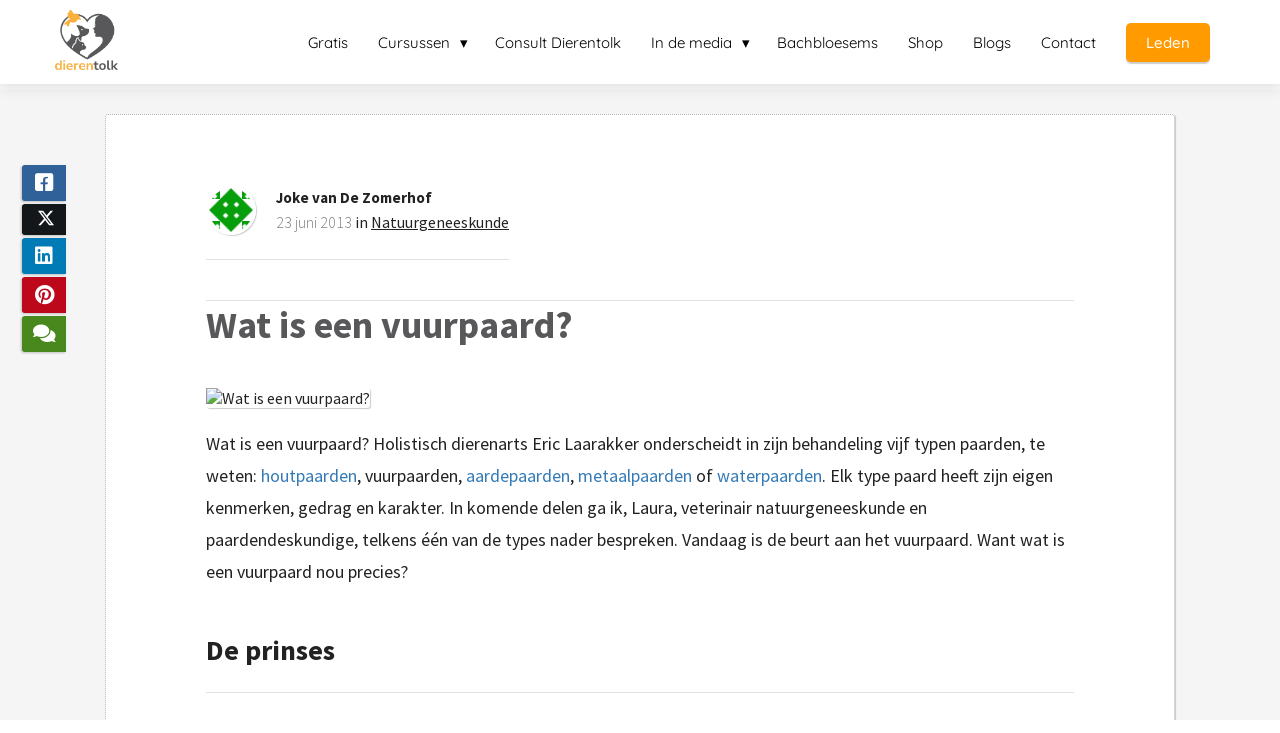

--- FILE ---
content_type: text/html
request_url: https://dierentolk.nl/wat-is-een-vuurpaard/
body_size: 12797
content:
<!DOCTYPE html><html
lang="nl" prefix="og: https://ogp.me/ns#"><head><meta
http-equiv="Content-Type" content="text/html; charset=utf-8" /><meta
name="viewport" content="width=device-width, initial-scale=1"><meta
property="og:locale" content="nl_NL"><link
rel="preload" fetchpriority="high" as="image" href="https://media-01.imu.nl/storage/dierentolk.nl/29448/dierentolk-mieke-zomer.png" imagesrcset="https://media-01.imu.nl/storage/dierentolk.nl/29448/dierentolk-mieke-zomer.png 209w"><link
rel="preload" fetchpriority="high" as="image" href="https://secure.gravatar.com/avatar/058cd7bd18253abb3659a17c47ed26e4?s=96&d=identicon&r=g" imagesrcset="https://media-01.imu.nl/storage/632/28958/responsive/11085276/daar-zit-een-luchtje-aan-2555x1100_513_221.png 513w"><link
rel="preload" fetchpriority="high" as="image" href="" imagesrcset="https://media-01.imu.nl/storage/632/28958/responsive/11085276/daar-zit-een-luchtje-aan-2555x1100_513_221.png 513w"><link
rel="preconnect" href="https://cdnjs.cloudflare.com"><link
rel="preconnect" href="https://app.phoenixsite.nl"><link
rel="preconnect" href="https://media-01.imu.nl"><link
rel="icon" href="https://media-01.imu.nl/storage/dierentolk.nl/29448/dierentolk-logo-beeldmerk-2-32x32.png" type="image/x-icon" /><style>body,html{max-width:100%;display:none;font-family:"Roboto"}#wrapper{min-height:100%}.pricing-stars
p{font-family:FontAwesome}.editing-mode-message{display:none !important}</style><script>window.phx_track = window.phx_track || function() { (window.phx_track.q = window.phx_track.q || []).push(arguments) }</script><link
rel="amphtml" href="https://dierentolk.nl/wat-is-een-vuurpaard/amp/"><script>window.pages_url = "https://app.phoenixsite.nl/";</script><script async src="[data-uri]" data-type="statistical"></script><script async src="[data-uri]" data-type="marketing"></script><meta
property="fb:admins" content="668336363311211"/><style>.vinkje1{clear:both !important}</style><title>Wat is een vuurpaard?</title><meta
name="description" content="Ook gehoord over aarde-, water-, metaal-, hout-, en vuurpaarden? Maar wat is een vuurpaard nou eigenlijk? Lees hier alles over vuurpaarden!"/><meta
name="keywords" content=""/><meta
name="robots" content="index, follow"/><link
rel="dns-prefetch" href="//cdn.phoenixsite.nl" /><link><link
rel="dns-prefetch" href="//app.phoenixsite.nl" /><link><link
rel="canonical" href="https://dierentolk.nl/wat-is-een-vuurpaard/"><meta
property="og:type" content="article"/><meta
name="twitter:card" content="summary" /><meta
property="og:title" content="Wat is een vuurpaard?"/><meta
property="og:description" content="Ook gehoord over aarde-, water-, metaal-, hout-, en vuurpaarden? Maar wat is een vuurpaard nou eigenlijk? Lees hier alles over vuurpaarden!"/><meta
property="og:image" content="0"/><meta
property="og:url" content="https://dierentolk.nl/wat-is-een-vuurpaard/"/><script type="application/ld+json">{
          "@context": "https://schema.org",
          "@type": "NewsArticle",
          "mainEntityOfPage": {
            "@type": "WebPage",
            "@id": "https://dierentolk.nl/wat-is-een-vuurpaard/"
          },
          "headline": "Wat is een vuurpaard?",
          "image": [
            "0"
           ],
                "datePublished": "2013-06-23 05:59:11",
                "dateModified": "2023-03-29 16:19:14",
          "author": {
            "@type": "Person",
            "name": "Joke van De Zomerhof"
          },
           "publisher": {
            "@type": "Organization",
            "name": "De Zomerhof B.V.",
            "logo": {
              "@type": "ImageObject",
              "url": "https://media-01.imu.nl/storage/dierentolk.nl/29448/dierentolk-mieke-zomer.png"
            }
          },
          "description": "Ook gehoord over aarde-, water-, metaal-, hout-, en vuurpaarden? Maar wat is een vuurpaard nou eigenlijk? Lees hier alles over vuurpaarden!"
        }</script><script>window.active_data_resources_comments = {"app_domain":"https:\/\/app.phoenixsite.nl","privacy_policy_url":"https:\/\/dierentolk.nl\/","website_lang":"nl_NL","translations":{"publish_comment":"Reactie plaatsen","your_comment":"Jouw reactie...","characters_used":"karakters gebruikt","name":"Naam","email":"E-mail","email_wont_be_published":"Je e-mailadres zal nooit worden gedeeld of gepubliceerd"},"article":{"id":79016,"domain":"dierentolk.nl","comments_manually_approve":0,"comments_allow_anonymous":0}}</script><script type="application/javascript">window.addEventListener("load", function () {
                    let buttons = document.getElementsByClassName("leave-comment-btn");
                    let commentScriptLoaded = false;
                    
                    function addCommentScript(entries) {
                      if (!entries[0].isIntersecting) return;
                      if (commentScriptLoaded) return;
                      commentScriptLoaded = true;
                      let headID = document.getElementsByTagName("head")[0];
                      let newScript = document.createElement("script");
                      newScript.type = "text/javascript";
                      newScript.src = "https://app.phoenixsite.nl/js/comments.js?v=20251216193724";
                      headID.appendChild(newScript);
                    }
                    
                    let options = {
                      rootMargin: "0px",
                      threshold: 0.1
                    }
                    
                    let observer = new IntersectionObserver((entries) => addCommentScript(entries), options);
    
                    for (let i = 0; i < buttons.length; i++) {
                      observer.observe(buttons[i])
                    }
                });</script> <script>var base_pages_api_url = "https://app.phoenixsite.nl/";</script> <script>let url_string = window.location.href;
  let url = new URL(url_string);
  let order_value = url.searchParams.get("order_value");
  let order_name = url.searchParams.get("product_name");
  let order_sku = url.searchParams.get("sku");
  let order_number = url.searchParams.get("nr");
  let order_quantity = url.searchParams.get("quantity");

  if(!!order_value && !!order_name && !!order_sku && !!order_number && !!order_quantity) {
    window.dataLayer = window.dataLayer || [];
    dataLayer.push({
      "event": "purchase",
      "transactionId": order_number,
      "transactionTotal": order_value,
      "transactionProducts": [{
        "sku": order_sku,
        "name": order_name,
        "price": order_value,
        "quantity":order_quantity
      }] });
  }</script> <script defer src="https://cdnjs.cloudflare.com/ajax/libs/jquery/3.6.0/jquery.min.js"></script> <script defer src="https://cdn.phoenixsite.nl/pageomatic/assets/js/client/parameter-vars.js?v=20251216193724"></script> <script defer src="https://cdn.phoenixsite.nl/pageomatic/assets/js/client/img-popup-box.js?v=20251216193724"></script> <script defer src="https://cdn.phoenixsite.nl/pageomatic/assets/js/client/video-popup-box.js?v=20251216193724"></script> <script defer src="https://cdn.phoenixsite.nl/pageomatic/assets/js/client/portfolio-popup-box.js?v=20251216193724"></script> <script defer src="https://cdn.phoenixsite.nl/pageomatic/assets/js/client/menu-scroll.js?v=20251216193724"></script> <script defer src="https://cdn.phoenixsite.nl/pageomatic/assets/js/client/anchor-scroll-script.js?x=2&v=20251216193724"></script> <script defer src="https://cdn.phoenixsite.nl/pageomatic/assets/js/client/box-slider-script.js?v=20251216193724"></script> <script defer src="https://cdn.phoenixsite.nl/pageomatic/assets/js/client/common-scripts-ps.js?v=20251216193724"></script> <script defer src="https://cdn.phoenixsite.nl/pageomatic/assets/js/client/two-step-optin-trigger.js?v=20251216193724"></script> <script defer type='text/javascript' src="https://cdn.phoenixsite.nl/pageomatic/assets/js/client/phx-admin-menu.js?v=20251216193724"></script> <script defer type='text/javascript' src="https://cdn.phoenixsite.nl/pageomatic/assets/js/client/fake-scroll.js"></script> <script defer type='text/javascript' src="https://cdn.phoenixsite.nl/pageomatic/assets/js/client/reading-progressbar.js"></script> <script defer src="https://app.phoenixsite.nl/js/popups.js?v=20251216193724"></script> <script defer src="https://cdn.phoenixsite.nl/pageomatic/assets/js/client/blogpost-scripts.js?v=20251216193724"></script> <script defer src="https://cdn.phoenixsite.nl/pageomatic/assets/js/client/optin-forms.js?v=20251216193724"></script> <script  src="https://cdn.phoenixsite.nl/pageomatic/assets/js/client/uuid.js?v=20251216193724"></script> <script defer src="https://cdn.phoenixsite.nl/pageomatic/assets/js/client/social-counter.js?v=20251216193724"></script> <script defer src="https://cdn.phoenixsite.nl/pageomatic/assets/js/client/news-unit-new.js?v=20251216193724"></script> <script async
            defer
            src="https://sc.imu.nl/js/phx-analytics.js?v=20251216193724"
            data-w-id="957"
            data-p-t="blog_post_template"
    ></script> <link
rel="stylesheet" type="text/css" href="https://cdn.phoenixsite.nl/pageomatic/assets/css/releases/modern-classic-theme-general.css?v=20251216193724"><link
rel="stylesheet" type="text/css" href="https://cdn.phoenixsite.nl/pageomatic/assets/css/pages-phoenix-footers.css?v=20251216193724"><link
rel="stylesheet" type="text/css" href="https://cdn.phoenixsite.nl/pageomatic/assets/css/master-style.css?v=20251216193724"><link
rel="stylesheet" type="text/css" href="https://cdn.phoenixsite.nl/pageomatic/assets/css/releases/phx-admin-menu.css?v=20251216193724"><link
rel="stylesheet" type="text/css" href="https://app.phoenixsite.nl/api/v1.0/assets/custom.css?domain=dierentolk.nl&website_design_id=1294&v=20251216193724-1761655041"><link
rel="preload" href="https://cdnjs.cloudflare.com/ajax/libs/font-awesome/5.15.4/css/all.min.css" as="style" onload="this.onload=null;this.rel='stylesheet'"><link
rel="preload" href="https://cdn.phoenixsite.nl/pageomatic/assets/css/font-styles/poppins.css" as="style" onload="this.onload=null;this.rel='stylesheet'"><link
rel="preload" href="https://cdn.phoenixsite.nl/pageomatic/assets/css/font-styles/didact-gothic.css" as="style" onload="this.onload=null;this.rel='stylesheet'"><link
rel="preload" href="https://cdn.phoenixsite.nl/pageomatic/assets/css/font-styles/quicksand.css" as="style" onload="this.onload=null;this.rel='stylesheet'"><link
rel="preload" href="https://cdn.phoenixsite.nl/pageomatic/assets/css/font-styles/raleway.css" as="style" onload="this.onload=null;this.rel='stylesheet'"><link
rel="preload" href="https://cdn.phoenixsite.nl/pageomatic/assets/css/font-styles/montserrat.css" as="style" onload="this.onload=null;this.rel='stylesheet'"><link
rel="preload" href="https://cdn.phoenixsite.nl/pageomatic/assets/css/font-styles/open-sans.css" as="style" onload="this.onload=null;this.rel='stylesheet'"><link
rel="preload" href="https://cdn.phoenixsite.nl/pageomatic/assets/css/font-styles/roboto.css" as="style" onload="this.onload=null;this.rel='stylesheet'"><link
rel="preload" href="https://fonts.googleapis.com/css?family=Source+Sans+Pro:300,400,700&display=swap" as="style" onload="this.onload=null;this.rel='stylesheet'"><link
rel="preload" href="https://fonts.googleapis.com/css?family=Merienda:400,700&display=swap" as="style" onload="this.onload=null;this.rel='stylesheet'"><noscript><link
rel="stylesheet" href="https://cdnjs.cloudflare.com/ajax/libs/font-awesome/5.15.4/css/all.min.css"><link
rel="stylesheet" href="https://cdn.phoenixsite.nl/pageomatic/assets/css/font-styles/poppins.css"><link
rel="stylesheet" href="https://cdn.phoenixsite.nl/pageomatic/assets/css/font-styles/didact-gothic.css"><link
rel="stylesheet" href="https://cdn.phoenixsite.nl/pageomatic/assets/css/font-styles/quicksand.css"><link
rel="stylesheet" href="https://cdn.phoenixsite.nl/pageomatic/assets/css/font-styles/raleway.css"><link
rel="stylesheet" href="https://cdn.phoenixsite.nl/pageomatic/assets/css/font-styles/montserrat.css"><link
rel="stylesheet" href="https://cdn.phoenixsite.nl/pageomatic/assets/css/font-styles/open-sans.css"><link
rel="stylesheet" href="https://cdn.phoenixsite.nl/pageomatic/assets/css/font-styles/roboto.css"><link
rel="stylesheet" href="https://fonts.googleapis.com/css?family=Source+Sans+Pro:300,400,700&display=swap"><link
rel="stylesheet" href="https://fonts.googleapis.com/css?family=Merienda:400,700&display=swap"></noscript><script>window.phxsite = {"app_domain":"https:\/\/app.phoenixsite.nl","pages_version":2.1};</script> </head><body> <script data-type="marketing">!function(f,b,e,v,n,t,s)
  {if(f.fbq)return;n=f.fbq=function(){n.callMethod?
  n.callMethod.apply(n,arguments):n.queue.push(arguments)};
  if(!f._fbq)f._fbq=n;n.push=n;n.loaded=!0;n.version='2.0';
  n.queue=[];t=b.createElement(e);t.async=!0;
  t.src=v;s=b.getElementsByTagName(e)[0];
  s.parentNode.insertBefore(t,s)}(window, document,'script',
  'https://connect.facebook.net/en_US/fbevents.js');
  fbq('init', '668336363311211');</script> <noscript><img
height="1" width="1" style="display:none"
src="https://www.facebook.com/tr?id=668336363311211&ev=PageView&noscript=1"
/></noscript><div
id="wrapper"> <script type="application/ld+json">{
                    "@context": "https://schema.org",
                    "@type": "Organization",

                    "@id": " https://dierentolk.nl ",
                    "name" : " De Zomerhof B.V. ",
                    "url": " https://dierentolk.nl ",
                    "email": " info@dezomerhof.nl ",
                    "telephone": "  ",
                    "address": {
                        "@type": "PostalAddress",
                        "streetAddress": " Veenweg 10 ",
                        "addressLocality": " Bathmen ",
                        "postalCode": " 7437 SG ",
                        "addressCountry": "NL"
                    },
                    "logo": "https://media-01.imu.nl/storage/dierentolk.nl/29448/dierentolk-mieke-zomer.png", "sameAs" :
                    [
                        "https://www.facebook.com/dezomerhof", "https://twitter.com/DierentolkNL", "https://www.youtube.com/user/DeZomerhofNL"
                    ]
                }</script><div
id="fb-root"></div><div
class="read-progress-wrapper reading-small-top"><div
class="progress-start-point"></div><div
class="read-progress-bar"><div
class="read-progress reading-progress-bar-bg"><div
class="progress-icon-holder">
<i
class="fa fa-heart "></i></div></div></div><div
class="progress-end-point"></div></div><script>window.pages_url = "https://app.phoenixsite.nl/";</script><script>function getFBCookie(cname) {
                        let name = cname + "=";
                    let decodedCookie = decodeURIComponent(document.cookie);
                    let ca = decodedCookie.split(";");
                    for(let i = 0; i <ca.length; i++) {
                            let c = ca[i];
                        while (c.charAt(0) == " ") {
                            c = c.substring(1);
                        }
                        if (c.indexOf(name) == 0) {
                            return c.substring(name.length, c.length);
                        }
                    }
                    return "";
                }const fbp = getFBCookie('_fbp'); const fbc = getFBCookie('_fbc');window.page_view_uuid = generateUUID();fbq('track', 'PageView', {fbp: fbp, fbc: fbc,} );window.push_page_view = true;</script><div><div
class="header-client-styling"><div
class="basic-header-styling small-size-header"><div
class="desktop-header fixed"><div
style="background-color: #ffffff; color: #000000" class="preview-header-item small-size-header"><div
class="header-item-placement normal-width-header">
<a
href="https://dierentolk.nl/" class="logo-link"><div
class="desktop-logo">
<img
src="https://media-01.imu.nl/storage/dierentolk.nl/29448/dierentolk-mieke-zomer.png" alt="dierentolk mieke zomer" title="Leer communiceren met dieren" srcset="https://media-01.imu.nl/storage/dierentolk.nl/29448/dierentolk-mieke-zomer.png 209w" width="209" height="200"></div>
</a><div
class="menu-bar"><div
class="menu-list menu-margin" style="color: #000000">
<a
href="https://dierentolk.nl/boeken-en-e-books/" class="menu-link-styling" ><div
class="menu-item menu-item-background    underline-effect">
Gratis</div>
</a></div><div
class="menu-list menu-margin" style="color: #000000"><div
class="menu-link-styling"><div
class="menu-item menu-item-background    sub-menu-triangle underline-effect">
Cursussen</div></div><div
class="sub-menu-container">
<a
href="https://dierentolk.nl/online-cursus-communiceren-met-dieren/" ><div
class="sub-menu-item menu-item-background"><div>
ONLINE Communiceren met dieren</div></div>
</a>
<a
href="https://dierentolk.nl/live-cursus-communiceren-met-dieren-sales/" ><div
class="sub-menu-item menu-item-background"><div>
LIVE Communiceren met dieren</div></div>
</a></div></div><div
class="menu-list menu-margin" style="color: #000000">
<a
href="https://dierentolk.nl/aanvraag-dierentolkconsult/" class="menu-link-styling" ><div
class="menu-item menu-item-background    underline-effect">
Consult Dierentolk</div>
</a></div><div
class="menu-list menu-margin" style="color: #000000"><div
class="menu-link-styling"><div
class="menu-item menu-item-background    sub-menu-triangle underline-effect">
In de media</div></div><div
class="sub-menu-container">
<a
href="https://dierentolk.nl/videos/" ><div
class="sub-menu-item menu-item-background"><div>
VPRO uitzendingen</div></div>
</a>
<a
href="https://dierentolk.nl/columns/" ><div
class="sub-menu-item menu-item-background"><div>
Columns Paravisie</div></div>
</a></div></div><div
class="menu-list menu-margin" style="color: #000000">
<a
href="https://dierentolk.nl/bachbloesems/" class="menu-link-styling" ><div
class="menu-item menu-item-background    underline-effect">
Bachbloesems</div>
</a></div><div
class="menu-list menu-margin" style="color: #000000">
<a
href="https://www.goedvoormensendier.nl/" class="menu-link-styling" ><div
class="menu-item menu-item-background    underline-effect">
Shop</div>
</a></div><div
class="menu-list menu-margin" style="color: #000000">
<a
href="https://dierentolk.nl/blog-overzicht/" class="menu-link-styling" ><div
class="menu-item menu-item-background    underline-effect">
Blogs</div>
</a></div><div
class="menu-list menu-margin" style="color: #000000">
<a
href="https://dierentolk.nl/contact-pagina/" class="menu-link-styling" ><div
class="menu-item menu-item-background    underline-effect">
Contact</div>
</a></div><div
class="menu-list">
<a
href="https://leden.dierentolk.nl/login" target=&quot;_blank&quot;><div
class="menu-item" style="color: #000000;"><div
class="cta-header-button " style="color: #ffffff; background-color: #ff9b00">
Leden</div></div>
</a></div></div></div></div></div></div><div
class="mobile-header top-mobile-template"><div
style="background-color: #ffffff; color: #000000" class="mobile-header-bar">
<a
href="https://dierentolk.nl/"><div
class="mobile-logo">
<img
src="https://media-01.imu.nl/storage/dierentolk.nl/29448/dierentolk-mieke-zomer.png" alt="dierentolk mieke zomer" title="Leer communiceren met dieren" srcset="https://media-01.imu.nl/storage/dierentolk.nl/29448/dierentolk-mieke-zomer.png 209w" width="209" height="200"></div>
</a><div
class="mobile-header-menu-bar"><div
class="burger-menu-icon">
<i
class="fa fa-bars"></i></div></div></div><div
class="mobile-menu-item-container" style="background-color: #ffffff">
<a
href="https://dierentolk.nl/boeken-en-e-books/"><div
class="mobile-menu-nav-item " style="color: #000000">
Gratis</div>
</a><div
class="mobile-menu-nav-item has-sub-menu" style="color: #000000"><div
class="top-level-name ">
Cursussen</div><div
class="mobile-sub-menu-wrapper">
<a
href="https://dierentolk.nl/online-cursus-communiceren-met-dieren/"><div
class="mobile-submenu-nav-item" style="color: #000000"><div>
ONLINE Communiceren met dieren</div></div>
</a></div><div
class="mobile-sub-menu-wrapper">
<a
href="https://dierentolk.nl/live-cursus-communiceren-met-dieren-sales/"><div
class="mobile-submenu-nav-item" style="color: #000000"><div>
LIVE Communiceren met dieren</div></div>
</a></div></div>
<a
href="https://dierentolk.nl/aanvraag-dierentolkconsult/"><div
class="mobile-menu-nav-item " style="color: #000000">
Consult Dierentolk</div>
</a><div
class="mobile-menu-nav-item has-sub-menu" style="color: #000000"><div
class="top-level-name ">
In de media</div><div
class="mobile-sub-menu-wrapper">
<a
href="https://dierentolk.nl/videos/"><div
class="mobile-submenu-nav-item" style="color: #000000"><div>
VPRO uitzendingen</div></div>
</a></div><div
class="mobile-sub-menu-wrapper">
<a
href="https://dierentolk.nl/columns/"><div
class="mobile-submenu-nav-item" style="color: #000000"><div>
Columns Paravisie</div></div>
</a></div></div>
<a
href="https://dierentolk.nl/bachbloesems/"><div
class="mobile-menu-nav-item " style="color: #000000">
Bachbloesems</div>
</a>
<a
href="https://www.goedvoormensendier.nl/"><div
class="mobile-menu-nav-item " style="color: #000000">
Shop</div>
</a>
<a
href="https://dierentolk.nl/blog-overzicht/"><div
class="mobile-menu-nav-item " style="color: #000000">
Blogs</div>
</a>
<a
href="https://dierentolk.nl/contact-pagina/"><div
class="mobile-menu-nav-item " style="color: #000000">
Contact</div>
</a><div
class="mobile-bottom-flex">
<a
class="mobile-cta-button" href="https://leden.dierentolk.nl/login" target=&quot;_blank&quot;><div
class="menu-item" style="color: #000000;"><div
class="cta-header-button " style="color: #ffffff; background-color: #ff9b00">
Leden</div></div>
</a></div></div></div></div></div><div
class="two-step-optin-wrapper modern-classic-theme"><div
class="two-step-popup primary-c-bg-gradient two-step-close"></div></div><div
id="loadbalancer_valid_cache" style="display:none"></div><div
class="odd-even-row  all-devices  modern-classic-theme"><div
class="row-nest-one" data-rowuuid="" id="1" data-element="standard-blogpost-template"><div
class="row-nest-two" id="content_row_8981675"><div
class="row-nest-three row-bg-gray     " style="color: ; background-color: ; background-image: ; "><div
class="full-row blogpost-padding higher-z-index blogpost-template-wrapper modern-classic-theme modern-classic-theme-content" ><div
class="share-icons-wrap"><div
class="share-icons-modal"><div
class="close-share-modal primary-c-contrast-txt">
<i
class="fa fa-times"></i></div><div
class="share-modal-title primary-c-bg primary-c-contrast-txt">
Wil je dit delen?</div><div
class="share-modal-text">
Alvast bedankt!</div><div
class="share-modal-inner">
<a
data-platform="facebook" class="share-post-btn share-post-btn-frame facebook mimic-title" >
<i
class="fab fa-facebook"></i><div
class="share-post-btn-txt">
Delen</div><div
class="share-count">
0</div>
</a>
<a
data-platform="twitter" class="share-post-btn share-post-btn-frame twitter mimic-title" style="background-color: #14171A!important;" >
<svg
xmlns="http://www.w3.org/2000/svg" width="16" height="16" fill="currentColor" class="bi bi-twitter-x" viewBox="0 0 16 16" style="margin-right:10px;margin-left:10px;" >
<path
d="M12.6.75h2.454l-5.36 6.142L16 15.25h-4.937l-3.867-5.07-4.425 5.07H.316l5.733-6.57L0 .75h5.063l3.495 4.633L12.601.75Zm-.86 13.028h1.36L4.323 2.145H2.865z"/>
</svg><div
class="share-post-btn-txt">
Delen</div><div
class="share-count">
0</div>
</a>
<a
data-platform="linkedin" class="share-post-btn share-post-btn-frame linkedin mimic-title" >
<i
class="fab fa-linkedin"></i><div
class="share-post-btn-txt">
Delen</div><div
class="share-count">
0</div>
</a>
<a
data-platform="pinterest" class="share-post-btn share-post-btn-frame pinterest mimic-title" >
<i
class="fab fa-pinterest"></i><div
class="share-post-btn-txt">
Delen</div><div
class="share-count">
0</div>
</a>
<a
target="_blank" href="whatsapp://send?text=https://dierentolk.nl/wat-is-een-vuurpaard/"  class="share-post-btn whatsapp mimic-title" >
<i
class="fab fa-whatsapp"></i>
</a></div></div></div><div
class="subscribe-wrap"><div
class="subscribe-modal"><div
class="close-subscribe-modal primary-c-contrast-txt">
<i
class="fa fa-times"></i></div><div
class="subscribe-modal-title primary-c-contrast-txt primary-c-bg">
Follow us to receive the latest news!</div><div
class="subscribe-modal-text">
Follow us to receive the latest news!</div><div
class="subscribe-modal-form">
<:optin-form-placeholder></:optin-form-placeholder></div><div
class="subscribe-modal-social" style="display: none;"><div
class="subscribe-social-title"></div><div
class="row socialmediaprofiles"><div
class="col-xs-12">
<a
href="https://www.facebook.com/dezomerhof" class="link-facebook" target="_blank">
<span
class="fab fa-facebook facebook"></span><div
class="hidden-profile-bg"></div>
</a>
<a
href="https://twitter.com/DierentolkNL" class="link-twitter" style="background-color: #14171A;" target="_blank">
<svg
xmlns="http://www.w3.org/2000/svg" width="16" height="16" fill="white" class="bi bi-twitter-x" viewBox="0 0 16 16">
<path
d="M12.6.75h2.454l-5.36 6.142L16 15.25h-4.937l-3.867-5.07-4.425 5.07H.316l5.733-6.57L0 .75h5.063l3.495 4.633L12.601.75Zm-.86 13.028h1.36L4.323 2.145H2.865z"/>
</svg><div
class="hidden-profile-bg"></div>
</a>
<a
href="https://www.youtube.com/user/DeZomerhofNL" class="link-youtube" target="_blank">
<span
class="fab fa-youtube youtube"></span><div
class="hidden-profile-bg"></div>
</a></div></div></div></div></div><div
class="full-row-center"><div
class="standard-blogpost-unit blogpost-unit-wrapper"><div
class="blogpost-share-wrap-sidedock"><div
class="share-buttons-cta-txt"></div><div
class="share-buttons-wrap" ">
<a
data-platform="facebook" class="share-post-btn share-post-btn-frame facebook mimic-title" >
<i
class="fab fa-facebook color-icon"></i><div
class="share-post-btn-txt">
Delen</div><div
class="share-count facebook-share-count">
0</div>
</a>
<a
data-platform="twitter" class="share-post-btn share-post-btn-frame twitter mimic-title" style="background-color: #14171A!important;" >
<svg
xmlns="http://www.w3.org/2000/svg" width="16" height="16" fill="currentColor" class="bi bi-twitter-x" viewBox="0 0 16 16" style="margin-right:10px;margin-left:10px;" >
<path
d="M12.6.75h2.454l-5.36 6.142L16 15.25h-4.937l-3.867-5.07-4.425 5.07H.316l5.733-6.57L0 .75h5.063l3.495 4.633L12.601.75Zm-.86 13.028h1.36L4.323 2.145H2.865z"/>
</svg><div
class="share-post-btn-txt">
Delen</div><div
class="share-count twitter-share-count">
0</div>
</a>
<a
data-platform="linkedin" class="share-post-btn share-post-btn-frame linkedin mimic-title" >
<i
class="fab fa-linkedin color-icon"></i><div
class="share-post-btn-txt">
Delen</div><div
class="share-count linkedin-share-count">
0</div>
</a>
<a
data-platform="pinterest" class="share-post-btn pinterest share-post-btn-frame mimic-title" >
<i
class="fab fa-pinterest  color-icon"></i><div
class="share-post-btn-txt">
Delen</div><div
class="share-count pinterest-share-count">
0</div>
</a>
<a
href="#commentsanchor" class="share-post-btn trigger-comments mimic-title" >
<i
class="fa fa-comments  color-icon"></i><div
class="share-post-btn-txt">
Reageren</div>
</a><div
class="share-post-btn no-animation total-likes-leftbar mimic-title"><div
class="side-total-share-count"><div
class="total-share-count">
0</div>
<i
class="fa fa-heart"></i></div>
<span>Times shared</span></div></div></div><div
class="blogpost-top-wrap"><div
class="blogpost-info-wrap"><div
class="blogpost-author-img">
<img
src="https://secure.gravatar.com/avatar/058cd7bd18253abb3659a17c47ed26e4?s=96&d=identicon&r=g" width="50" height="50"></div><div
class="blogpost-author-details"><div
class="blogpost-author-name">
<a
href="https://dierentolk.nl/author/joke">Joke van De Zomerhof</a></div><div
class="blogpost-date-category-wrap"><div
class="blogpost-date">
23 juni 2013&nbsp;</div><div
class="blogpost-category">
in <a
href="https://dierentolk.nl/category/natuurgeneeskunde/">Natuurgeneeskunde</a></div><div
class="article-avarage-read"></div></div></div></div><div
class="blogpost-share-wrap-onestep standard-blogpost-share-wrap-onestep"><div
class="share-buttons-cta-txt"></div><div
class="mobile-cta-txt" style="display: none;">
Sharing is caring</div><div
class="share-buttons-wrap" style="display: none;">
<a
data-platform="facebook" class="share-post-btn share-post-btn-frame facebook mimic-title" >
<i
class="fab fa-facebook  color-icon"></i><div
class="share-post-btn-txt">
Delen</div><div
class="share-count facebook-share-count">
0</div>
</a>
<a
data-platform="twitter" class="share-post-btn share-post-btn-frame twitter mimic-title" style="background-color: #14171A!important;" >
<svg
xmlns="http://www.w3.org/2000/svg" width="16" height="16" fill="currentColor" class="bi bi-twitter-x" viewBox="0 0 16 16" style="margin-right:10px;margin-left:10px;" >
<path
d="M12.6.75h2.454l-5.36 6.142L16 15.25h-4.937l-3.867-5.07-4.425 5.07H.316l5.733-6.57L0 .75h5.063l3.495 4.633L12.601.75Zm-.86 13.028h1.36L4.323 2.145H2.865z"/>
</svg><div
class="share-post-btn-txt">
Delen</div><div
class="share-count twitter-share-count">
0</div>
</a>
<a
data-platform="linkedin" class="share-post-btn linkedin share-post-btn-frame mimic-title" >
<i
class="fab fa-linkedin color-icon"></i><div
class="share-post-btn-txt">
Delen</div><div
class="share-count linkedin-share-count">
0</div>
</a>
<a
data-platform="pinterest" class="share-post-btn share-post-btn-frame pinterest mimic-title" >
<i
class="fab fa-pinterest  color-icon"></i><div
class="share-post-btn-txt">
Delen</div><div
class="share-count pinterest-share-count">
0</div>
</a>
<a
href="#commentsanchor" class="share-post-btn trigger-comments mimic-title" >
<i
class="fa fa-comments  color-icon"></i><div
class="share-post-btn-txt">
Reageren</div>
</a>
<a
target="_blank" href="whatsapp://send?text=https://dierentolk.nl/wat-is-een-vuurpaard/" class="share-post-btn whatsapp mimic-title" >
<i
class="fab fa-whatsapp  color-icon"></i>
<span>Delen</span>
</a></div></div><div
class="blogpost-share-wrap-twostep standard-blogpost-share-wrap-twostep hidden"><div
class="share-post-btn share-trigger"  style="display: none;"><div
class="share-txt">
Delen</div><div
class="total-shares-header"><div
class="total-shares-header-num total-share-count">
<i
class="fa fa-solid fa-heart"></i></div></div></div><div
class="share-post-btn share-trigger"  "><div
class="share-txt">
Delen</div><div
class="total-shares-header"><div
class="total-shares-header-num total-share-count">
<i
class="fa fa-solid fa-heart"></i></div></div></div>
<a
href="#commentsanchor" class="respond-post-btn" ><div
class="share-txt">
Reageren</div><div
class="respond-icon">
<i
class="fa fa-comment"></i></div>
</a><div
class="clear"></div></div><div
class="clear"></div></div><div
class="blogpost-title primary-c-txt"><h1>Wat is een vuurpaard?</h1></div><div
class="blogpost-header-img">
<img
src=""   "" alt="Wat is een vuurpaard?"></div><div
id="article-content-holder" class="blogpost-content"><p>Wat is een vuurpaard? Holistisch dierenarts Eric Laarakker onderscheidt in zijn behandeling vijf typen paarden, te weten: <a
href="https://dierentolk.nl/wat-is-een-houtpaard/">houtpaarden</a>, vuurpaarden, <a
href="https://dierentolk.nl/wat-is-een-aardepaard/">aardepaarden</a>, <a
href="https://dierentolk.nl/wat-is-een-metaalpaard/">metaalpaarden</a> of <a
href="https://dierentolk.nl/het-waterpaard/">waterpaarden</a>. Elk type paard heeft zijn eigen kenmerken, gedrag en karakter. In komende delen ga ik, Laura, veterinair natuurgeneeskunde en paardendeskundige, telkens één van de types nader bespreken. Vandaag is de beurt aan het vuurpaard. Want wat is een vuurpaard nou precies?</p><h2 id="de_prinses">De prinses</h2><p>Het vuurpaard is normaliter een vrolijk paard, altijd bezig met vriendjes en spelen. Deze paarden houden van show en aandacht. Ze staan daarom ook wel bekend als echte knuffelkonten, ze willen altijd aangehaald worden. Verder zijn deze dieren snel afgeleid, hebben zij een lage pijngrens en zijn het kieskeurige eters. Ze vertonen duidelijk  ‘prinsessen’ gedrag.</p><h2 id="arabieren_trakeners_en_warmbloed_paarden">Arabieren trakeners en warmbloed paarden</h2><p>Vuurpaarden zie je vooral bij arabieren, trakeners en warmbloedpaarden.<br>
De tak waar deze paarden goed in uitkomen is natuurlijk de dressuur. Deze paarden zijn uitermate geschikt om het showgehalte hoog te houden.</p><h2 id="op_welke_manier_leren_ze?">Op welke manier leren ze?</h2><p>Om in de behoefte van het vuurpaard te voorzien dien je hem veel afwisseling te geven, vaak en kort te trainen, moeilijke onderdelen in een rustige omgeving (zonder andere paarden en of mensen) aanleren en veel bewegen. Geduld hebben is erg belangrijk bij deze paarden. Geleidelijk kun je met steeds meer afleiding gaan trainen in de vorm van andere paarden of meer mensen.</p><h2 id="wat_vinden_vuurpaarden_leuk_en_wat_niet?">Wat vinden vuurpaarden leuk en wat niet?</h2><p>Publiek verhoogt voor dit paard de prestatie en het plezier. Wanneer dit paard niet begrepen wordt zal zich dit uiten in onrust en nervositeit. Wanneer je dit dier een afwisselend leven geeft waar hij zo nu en dan de show mag stelen, zal het een geweldig en vreugdevol paard zijn.</p><p>Wil jij jouw paard beter leren begrijpen? Daar hebben wij iets voor bedacht!<br>
Download ons gratis ebook: <a
href="https://dierentolk.nl/gratis-tips-om-zelf-met-dieren-te-kunnen-communiceren/">Gratis tips om zelf met jouw paard te praten</a>.<br>
Er zal een wereld voor je opengaan!</p></div><div
class="blogpost-share-wrap-onestep standard-blogpost-share-wrap-onestep bottom-share-btns bottom-onestep"><div
class="share-buttons-cta-txt"></div><div
class="mobile-cta-txt" style="display: none;">
Sharing is caring</div><div
class="share-buttons-wrap" style="display: none;">
<a
data-platform="facebook" class="share-post-btn share-post-btn-frame facebook mimic-title" >
<i
class="fab fa-facebook  color-icon"></i><div
class="share-post-btn-txt">
Delen</div><div
class="share-count facebook-share-count">
0</div>
</a>
<a
data-platform="twitter" class="share-post-btn share-post-btn-frame twitter mimic-title" style="background-color: #14171A!important;" >
<svg
xmlns="http://www.w3.org/2000/svg" width="16" height="16" fill="currentColor" class="bi bi-twitter-x" viewBox="0 0 16 16" style="margin-right:10px;margin-left:10px;" >
<path
d="M12.6.75h2.454l-5.36 6.142L16 15.25h-4.937l-3.867-5.07-4.425 5.07H.316l5.733-6.57L0 .75h5.063l3.495 4.633L12.601.75Zm-.86 13.028h1.36L4.323 2.145H2.865z"/>
</svg><div
class="share-post-btn-txt">
Delen</div><div
class="share-count twitter-share-count">
0</div>
</a>
<a
data-platform="linkedin" class="share-post-btn share-post-btn-frame linkedin mimic-title" >
<i
class="fab fa-linkedin color-icon"></i><div
class="share-post-btn-txt">
Delen</div><div
class="share-count linkedin-share-count">
0</div>
</a>
<a
data-platform="pinterest" class="share-post-btn share-post-btn-frame pinterest mimic-title" >
<i
class="fab fa-pinterest  color-icon"></i><div
class="share-post-btn-txt">
Delen</div><div
class="share-count pinterest-share-count">
0</div>
</a>
<a
href="#commentsanchor" class="share-post-btn trigger-comments mimic-title" >
<i
class="fa fa-comments  color-icon"></i><div
class="share-post-btn-txt">
Reageren</div>
</a>
<a
target="_blank" href="whatsapp://send?text=https://dierentolk.nl/wat-is-een-vuurpaard/"  class="share-post-btn whatsapp mimic-title" >
<i
class="fab fa-whatsapp  color-icon"></i>
</a></div></div><div
class="blogpost-author-bio"><div
class="author-top-flex"><div
class="author-bio-img">
<img
src="https://secure.gravatar.com/avatar/058cd7bd18253abb3659a17c47ed26e4?s=96&d=identicon&r=g" width="50" height="50"></div><div
class="author-bio-title"><div
class="bio-tooltip">
Over de schrijver</div><div
class="author-name">
<a
href="https://dierentolk.nl/author/joke">Joke van De Zomerhof</a></div><div
class="author-website-wrap"></div></div></div><div
class="clear"></div><div
class="author-bio-text"></div></div><div
class="blogpost-related-content"><div
class="related-content-title">
Anderen bekeken ook</div><div
class="related-content-flex-wrap"><div
class="post-block">
<a
class="post-link-class" href="https://dierentolk.nl/daar-zat-een-luchtje-aan-joris/"><div
class="post-block-inner"><div
class="post-img">
<img
src="https://media-01.imu.nl/storage/632/28958/responsive/11085276/daar-zit-een-luchtje-aan-2555x1100_513_221.png" alt="Daar zat een luchtje aan" srcset="https://media-01.imu.nl/storage/632/28958/responsive/11085276/daar-zit-een-luchtje-aan-2555x1100_513_221.png 513w" width="2555" height="1100" loading="lazy"></div><div
class="post-title primary-c-bg">
Daar zat een luchtje aan</div><div
class="post-details">
23 juni 2025</div><div
class="post-content"></div><div
class="post-cta"></div></div>
</a></div><div
class="post-block">
<a
class="post-link-class" href="https://dierentolk.nl/ongenode-gasten/"><div
class="post-block-inner"><div
class="post-img">
<img
src="https://media-01.imu.nl/storage/632/28958/responsive/11062892/ongenode-gasten-2555x1100-1_613_264.png" alt="Ongenode gasten" srcset="https://media-01.imu.nl/storage/632/28958/responsive/11062892/ongenode-gasten-2555x1100-1_613_264.png 613w" width="2555" height="1100" loading="lazy"></div><div
class="post-title primary-c-bg">
Ongenode gasten</div><div
class="post-details">
20 mei 2025</div><div
class="post-content"></div><div
class="post-cta"></div></div>
</a></div></div></div><div
class="clear"></div><div
class="comments-wrapper"><div
class="comments-row"><div
id="comments-form-holder"><div><div
id="commentsanchor"></div><div
class="ghost-btn ghost-btn-bg ghost-btn-border leave-comment-btn" v-if="active_comment_id != 0"  v-on:click="active_comment_id = 0">
Reactie plaatsen<div
class="clear"></div></div>
<comment-form
:translations="translations"
:article_id="article_id"
:comments_manually_approve="comments_manually_approve"
comment_id="0"
:active_comment_id="active_comment_id"
:comments_allow_anonymous="comments_allow_anonymous">
</comment-form></div></div></div></div><div
class="clear"></div></div></div></div></div></div></div></div> <script>window.page_id = 767987; window.page_type_id = 12</script><script>window.article_id = 79016;</script><footer
class="footer-wrapper"><div
class="footer-row normal" style="background-color: #58585a; "><div
class="footer-row-inner align-items-flex-start"><div
class="footer-column"><div
class="footer-spot normal font-size-standard align- font-quicksand" style="color: #FFFFFF;"><div
class="element-menu"><ul><li>
<a
href="https://dierentolk.nl/contact/" >
<span>Contact</span>
</a></li><li>
<a
href="https://dierentolk.nl/privacy-policy/" >
<span>Privacy Policy</span>
</a></li><li>
<a
href="https://dierentolk.nl/algemene-voorwaarden/" >
<span>Disclaimer – Algemene Voorwaarden</span>
</a></li><li>
<a
href="#" >
<span>Anti Spam Beleid</span>
</a></li></ul></div></div></div><div
class="footer-column"><div
class="footer-spot normal font-size-large align- font-quicksand" style="color: #FFFFFF;"><div
class="element-title"><h3>Contactinformatie</h3></div></div><div
class="footer-spot normal font-size-standard align- font-quicksand" style="color: #FFFFFF;"><div
class="element-address"><ul
itemscope="itemscope" itemtype="https://schema.org/Organization"><li>
<i
class="fa fa-building"></i>
<span>De Zomerhof B.V.</span></li><li>
<i
class="fa fa-home"></i>
<span>Veenweg 10</span></li><li>
<i
class="fa fa-map-marker"></i>
<span>7437 SG </span>
<span>Bathmen</span></li><li>
<i
class="fa fa-envelope"></i>
<span><a
href="mailto:info@dezomerhof.nl">info@dezomerhof.nl</a></span></li><li>
<i
class="fa fa-briefcase"></i>
<span>KvK nummer: uit veiligheidsoverwegingen: op aanvraag</span></li><li>
<i
class="fa fa-certificate"></i>
<span>BTW nummer: uit veiligheidsoverwegingen: op aanvraag</span></li></ul></div></div><div
class="footer-spot normal font-size-standard align- font-quicksand" style="color: #FFFFFF;"><div
class="element-title"><h3>Joke d'Anjou van De Zomerhof</h3></div></div><div
class="footer-spot normal font-size-standard align- font-quicksand" style="color: #FFFFFF;"><div
class="element-menu"><ul><li>
<a
href="#" >
<span>06-30055878</span>
</a></li></ul></div></div></div><div
class="footer-column"><div
class="footer-spot normal font-size-standard align- font-quicksand" style="color: #222222;"><div
class="element-social">
<a
href="https://www.facebook.com/dezomerhof" class="secondary-c-bg secondary-c-contrast-txt" target="_blank">
<i
class="fab fa-facebook"></i>
</a>
<a
href="https://twitter.com/DierentolkNL" class="secondary-c-bg secondary-c-contrast-txt" target="_blank">
<svg
xmlns="http://www.w3.org/2000/svg" width="16" height="16" fill="currentColor" class="bi bi-twitter-x" viewBox="0 0 16 16">
<path
d="M12.6.75h2.454l-5.36 6.142L16 15.25h-4.937l-3.867-5.07-4.425 5.07H.316l5.733-6.57L0 .75h5.063l3.495 4.633L12.601.75Zm-.86 13.028h1.36L4.323 2.145H2.865z"/>
</svg>
</a>
<a
href="https://www.youtube.com/user/DeZomerhofNL" class="secondary-c-bg secondary-c-contrast-txt" target="_blank">
<i
class="fab fa-youtube"></i>
</a></div></div><div
class="footer-spot normal font-size-standard align- font-quicksand" style="color: #FFFFFF;"><div
class="element-search"><form
role="search" method="get" id="searchform-footer" class="searchform" action="/search/">
<input
type="text" value="" name="s" id="s" placeholder="Zoeken..">
<button
type="submit" id="searchsubmit" aria-label="Search">
<i
class="fa fa-search"></i>
</button></form></div></div><div
class="footer-spot normal font-size-standard align- font-quicksand" style="color: #222222;"></div></div></div></div></footer> <script>window.active_data_resources = {"forge_popup_types":[{"id":1,"label":"Opt-in","name_clean":"optin","icon":"mail_outline","created_at":"2018-07-05T09:53:13.000000Z","updated_at":"2018-07-05T09:53:13.000000Z","is_active":1},{"id":6,"label":"CTA","name_clean":"Call To Action","icon":"cta","created_at":null,"updated_at":null,"is_active":1}],"forge_popup_attention_grabber_types":[{"id":1,"name":"Pop-ups","name_clean":"popup","is_active":1,"created_at":"2018-09-05T09:17:22.000000Z","updated_at":"2018-09-05T09:17:22.000000Z","image":"far fa-window-restore","description":"Pop-ups appear as a small modal in an overlay over the page"},{"id":2,"name":"Boomboxes","name_clean":"boombox","is_active":1,"created_at":"2018-09-05T09:17:22.000000Z","updated_at":"2018-09-05T09:17:22.000000Z","image":"fa fa-bullhorn","description":"Boomboxes appear as a large overlay that blocks the current view"},{"id":3,"name":"Magnets","name_clean":"magnet","is_active":1,"created_at":"2018-09-05T09:17:22.000000Z","updated_at":"2018-09-05T09:17:22.000000Z","image":"fas fa-magnet ","description":"Magnets appear as a sticky box to the side or bottom of the screen"},{"id":4,"name":"Ribbons","name_clean":"ribbon","is_active":1,"created_at":"2018-09-05T09:17:22.000000Z","updated_at":"2018-09-05T09:17:22.000000Z","image":"far fa-ribbon","description":"Ribbons cover the top or bottom of your page, acting as a magnet"}],"active_data_content_options":[{"id":267,"website_id":957,"model_type":"ForgePopupTemplateViewRowBlockContentItem","data":"{\"value\":\"https:\\\/\\\/www.goedvoormensendier.nl\\\/hond-bang-voor-vuurwerk\"}","data_type":"object","created_at":"2018-11-27T14:56:26.000000Z","updated_at":"2018-11-27T14:56:26.000000Z","parent_id":1418,"name_clean":"link","uuid":null,"is_imu_template_option":0},{"id":268,"website_id":957,"model_type":"ForgePopupTemplateViewRowBlockContentItem","data":"{\"value\":\"https:\\\/\\\/www.goedvoormensendier.nl\\\/hond-bang-voor-vuurwerk\"}","data_type":"object","created_at":"2018-11-27T18:44:04.000000Z","updated_at":"2018-11-27T18:44:04.000000Z","parent_id":1422,"name_clean":"link","uuid":null,"is_imu_template_option":0},{"id":269,"website_id":957,"model_type":"ForgePopupTemplateViewRowBlockContentItem","data":"{\"value\":\"https:\\\/\\\/www.goedvoormensendier.nl\\\/hond-bang-voor-vuurwerk\"}","data_type":"object","created_at":"2018-11-27T18:44:11.000000Z","updated_at":"2018-11-27T18:44:11.000000Z","parent_id":1422,"name_clean":"link","uuid":null,"is_imu_template_option":0},{"id":270,"website_id":957,"model_type":"ForgePopupTemplateViewRowBlockContentItem","data":"{\"value\":\"https:\\\/\\\/www.goedvoormensendier.nl\\\/hond-bang-voor-vuurwerk\"}","data_type":"object","created_at":"2018-11-27T18:45:21.000000Z","updated_at":"2018-11-27T18:45:21.000000Z","parent_id":1422,"name_clean":"link","uuid":null,"is_imu_template_option":0},{"id":271,"website_id":957,"model_type":"ForgePopupTemplateViewRowBlockContentItem","data":"{\"value\":\"https:\\\/\\\/www.goedvoormensendier.nl\\\/hond-bang-voor-vuurwerk\"}","data_type":"object","created_at":"2018-11-27T18:45:24.000000Z","updated_at":"2018-11-27T18:45:24.000000Z","parent_id":1422,"name_clean":"link","uuid":null,"is_imu_template_option":0},{"id":992,"website_id":957,"model_type":"ForgePopupTemplateViewRowBlockContentItem","data":"{\"value\":\"https:\\\/\\\/dierentolk.nl\\\/bachbloesems\\\/\",\"open_in_new_tab\":true}","data_type":"object","created_at":"2019-06-13T09:58:02.000000Z","updated_at":"2019-06-13T09:58:02.000000Z","parent_id":5215,"name_clean":"link","uuid":null,"is_imu_template_option":0},{"id":993,"website_id":957,"model_type":"ForgePopupTemplateViewRowBlockContentItem","data":"{\"value\":\"https:\\\/\\\/dierentolk.nl\\\/bachbloesems\\\/\",\"open_in_new_tab\":true}","data_type":"object","created_at":"2019-06-13T10:00:02.000000Z","updated_at":"2019-06-13T10:00:02.000000Z","parent_id":5215,"name_clean":"link","uuid":null,"is_imu_template_option":0},{"id":2216,"website_id":957,"model_type":"ForgePopupTemplateViewRowBlockContentItem","data":"{\"value\":\"https:\\\/\\\/www.goedvoormensendier.nl\\\/bachconsult_dieren\",\"open_in_new_tab\":true}","data_type":"object","created_at":"2019-12-30T14:52:21.000000Z","updated_at":"2019-12-30T14:52:21.000000Z","parent_id":8708,"name_clean":"link","uuid":null,"is_imu_template_option":0},{"id":2964,"website_id":957,"model_type":"ForgePopupTemplateViewRowBlockContentItem","data":"{\"value\":\"https:\\\/\\\/dierentolk.nl\\\/communiceren-met-dieren-actie\",\"open_in_new_tab\":true}","data_type":"object","created_at":"2020-03-26T15:59:24.000000Z","updated_at":"2023-05-15T11:29:11.000000Z","parent_id":10832,"name_clean":"link","uuid":null,"is_imu_template_option":0},{"id":2965,"website_id":957,"model_type":"ForgePopupTemplateViewRowBlockContentItem","data":"{\"value\":\"https:\\\/\\\/dierentolk.nl\\\/communiceren-met-dieren-actie\\\/\",\"open_in_new_tab\":true}","data_type":"object","created_at":"2020-03-26T16:00:09.000000Z","updated_at":"2020-03-26T16:00:09.000000Z","parent_id":10832,"name_clean":"link","uuid":null,"is_imu_template_option":0},{"id":2966,"website_id":957,"model_type":"ForgePopupTemplateViewRowBlockContentItem","data":"{\"value\":\"https:\\\/\\\/dierentolk.nl\\\/communiceren-met-dieren-actie\\\/\",\"open_in_new_tab\":true}","data_type":"object","created_at":"2020-03-26T16:00:29.000000Z","updated_at":"2020-03-26T16:00:29.000000Z","parent_id":10832,"name_clean":"link","uuid":null,"is_imu_template_option":0},{"id":12400,"website_id":957,"model_type":"ForgePopupTemplateViewRowBlockContentItem","data":"{\"value\":\"https:\\\/\\\/dierentolk.nl\\\/aanvraag-dierentolkconsult\\\/\"}","data_type":"object","created_at":"2022-06-14T13:03:59.000000Z","updated_at":"2022-06-14T13:03:59.000000Z","parent_id":40578,"name_clean":"link","uuid":null,"is_imu_template_option":0},{"id":12401,"website_id":957,"model_type":"ForgePopupTemplateViewRowBlockContentItem","data":"{\"value\":\"https:\\\/\\\/dierentolk.nl\\\/aanvraag-dierentolkconsult\\\/\"}","data_type":"object","created_at":"2022-06-14T13:04:44.000000Z","updated_at":"2022-06-14T13:04:44.000000Z","parent_id":40578,"name_clean":"link","uuid":null,"is_imu_template_option":0},{"id":12402,"website_id":957,"model_type":"ForgePopupTemplateViewRowBlockContentItem","data":"{\"value\":\"https:\\\/\\\/dierentolk.nl\\\/aanvraag-dierentolkconsult\\\/\"}","data_type":"object","created_at":"2022-06-14T13:05:26.000000Z","updated_at":"2022-06-14T13:05:26.000000Z","parent_id":40578,"name_clean":"link","uuid":null,"is_imu_template_option":0},{"id":13610,"website_id":957,"model_type":"ForgePopupTemplateViewRowBlockContentItem","data":"{\"value\":\"https:\\\/\\\/www.goedvoormensendier.nl\\\/dierentolk-on-tour\",\"open_in_new_tab\":true}","data_type":"object","created_at":"2022-10-06T13:37:54.000000Z","updated_at":"2022-10-06T13:37:54.000000Z","parent_id":44698,"name_clean":"link","uuid":null,"is_imu_template_option":0},{"id":13611,"website_id":957,"model_type":"ForgePopupTemplateViewRowBlockContentItem","data":"{\"value\":\"https:\\\/\\\/www.goedvoormensendier.nl\\\/dierentolk-on-tour\",\"open_in_new_tab\":true}","data_type":"object","created_at":"2022-10-06T13:41:36.000000Z","updated_at":"2022-10-06T13:41:36.000000Z","parent_id":44698,"name_clean":"link","uuid":null,"is_imu_template_option":0},{"id":13612,"website_id":957,"model_type":"ForgePopupTemplateViewRowBlockContentItem","data":"{\"value\":\"https:\\\/\\\/www.goedvoormensendier.nl\\\/dierentolk-on-tour\",\"open_in_new_tab\":true}","data_type":"object","created_at":"2022-10-06T13:41:51.000000Z","updated_at":"2022-10-06T13:41:51.000000Z","parent_id":44698,"name_clean":"link","uuid":null,"is_imu_template_option":0},{"id":13753,"website_id":957,"model_type":"ForgePopupTemplateViewRowBlockContentItem","data":"{\"value\":\"https:\\\/\\\/www.goedvoormensendier.nl\\\/dierentolk-on-tour\",\"open_in_new_tab\":true}","data_type":"object","created_at":"2022-10-18T16:40:01.000000Z","updated_at":"2022-10-18T16:40:01.000000Z","parent_id":45158,"name_clean":"link","uuid":null,"is_imu_template_option":0},{"id":13754,"website_id":957,"model_type":"ForgePopupTemplateViewRowBlockContentItem","data":"{\"value\":\"https:\\\/\\\/www.goedvoormensendier.nl\\\/dierentolk-on-tour\",\"open_in_new_tab\":true}","data_type":"object","created_at":"2022-10-18T16:40:09.000000Z","updated_at":"2022-10-18T16:40:10.000000Z","parent_id":45158,"name_clean":"link","uuid":null,"is_imu_template_option":0},{"id":13755,"website_id":957,"model_type":"ForgePopupTemplateViewRowBlockContentItem","data":"{\"value\":\"https:\\\/\\\/www.goedvoormensendier.nl\\\/dierentolk-on-tour\",\"open_in_new_tab\":true}","data_type":"object","created_at":"2022-10-18T16:40:36.000000Z","updated_at":"2022-10-18T16:40:36.000000Z","parent_id":45158,"name_clean":"link","uuid":null,"is_imu_template_option":0},{"id":18468,"website_id":957,"model_type":"ForgePopupTemplateViewRowBlockContentItem","data":"{\"value\":\"https:\\\/\\\/dierentolk.nl\\\/gratis-tips-om-zelf-met-dieren-te-kunnen-communiceren\\\/\"}","data_type":"object","created_at":"2024-03-28T17:18:02.000000Z","updated_at":"2025-02-11T09:44:41.000000Z","parent_id":59487,"name_clean":"link","uuid":null,"is_imu_template_option":0},{"id":18469,"website_id":957,"model_type":"ForgePopupTemplateViewRowBlockContentItem","data":"{\"value\":\"https:\\\/\\\/www.goedvoormensendier.nl\\\/dieren-sprekend-als-mensen\"}","data_type":"object","created_at":"2024-03-28T17:19:57.000000Z","updated_at":"2024-03-28T17:19:57.000000Z","parent_id":59487,"name_clean":"link","uuid":null,"is_imu_template_option":0},{"id":18470,"website_id":957,"model_type":"ForgePopupTemplateViewRowBlockContentItem","data":"{\"value\":\"https:\\\/\\\/www.goedvoormensendier.nl\\\/dieren-sprekend-als-mensen\"}","data_type":"object","created_at":"2024-03-28T17:20:37.000000Z","updated_at":"2024-03-28T17:20:37.000000Z","parent_id":59487,"name_clean":"link","uuid":null,"is_imu_template_option":0},{"id":18471,"website_id":957,"model_type":"ForgePopupTemplateViewRowBlockContentItem","data":"{\"value\":\"https:\\\/\\\/www.goedvoormensendier.nl\\\/dieren-sprekend-als-mensen\"}","data_type":"object","created_at":"2024-03-28T17:22:33.000000Z","updated_at":"2024-03-28T17:22:33.000000Z","parent_id":59487,"name_clean":"link","uuid":null,"is_imu_template_option":0},{"id":18472,"website_id":957,"model_type":"ForgePopupTemplateViewRowBlockContentItem","data":"{\"value\":\"https:\\\/\\\/www.goedvoormensendier.nl\\\/dieren-sprekend-als-mensen\"}","data_type":"object","created_at":"2024-03-28T17:22:54.000000Z","updated_at":"2024-03-28T17:22:54.000000Z","parent_id":59487,"name_clean":"link","uuid":null,"is_imu_template_option":0},{"id":18473,"website_id":957,"model_type":"ForgePopupTemplateViewRowBlockContentItem","data":"{\"value\":\"https:\\\/\\\/www.goedvoormensendier.nl\\\/dieren-sprekend-als-mensen\"}","data_type":"object","created_at":"2024-03-28T17:23:12.000000Z","updated_at":"2024-03-28T17:23:12.000000Z","parent_id":59487,"name_clean":"link","uuid":null,"is_imu_template_option":0}],"forge_popups":[{"id":13562,"name":"Ebook 5tips","forge_popup_type_id":6,"forge_popup_template_id":13318,"forge_popup_attention_grabber_type_id":3,"form_id":0,"animation":"slide_rtl","alternative_form_id":0,"enabled_devices":null,"is_active":1,"background_color":null,"requires_gdpr_consent":0,"has_honeypot":false,"redirect_url":null,"no_consent_redirect_url":null,"optin_tags":null,"custom_parameters":null,"no_consent_optin_tags":null,"followup_type":"redirect_to_url","followup_value":null,"no_consent_followup_type":"redirect_to_url","no_consent_followup_value":null,"popup_position":null,"analytics_label_id":null}],"forge_popup_triggers":[{"id":151369,"trigger_type":"on_scroll","direction":"include","description":"Percentage of page scroll before showing pop-up","value":"20","forge_popup_id":13562,"meta_value":null,"name":"On Scroll","category":"main_trigger"},{"id":161198,"trigger_type":"show_on_desktop","direction":"include","description":null,"value":"true","forge_popup_id":13562,"meta_value":null,"name":"Desktop","category":"device_trigger"},{"id":164195,"trigger_type":"page_type","direction":"include","description":null,"value":"1","forge_popup_id":13562,"meta_value":null,"name":"Page Type","category":"page_type_trigger"},{"id":164196,"trigger_type":"page_type","direction":"include","description":null,"value":"6","forge_popup_id":13562,"meta_value":null,"name":"Page Type","category":"page_type_trigger"},{"id":164197,"trigger_type":"page_type","direction":"include","description":null,"value":"7","forge_popup_id":13562,"meta_value":null,"name":"Page Type","category":"page_type_trigger"},{"id":164198,"trigger_type":"page_type","direction":"include","description":null,"value":"9","forge_popup_id":13562,"meta_value":null,"name":"Page Type","category":"page_type_trigger"},{"id":164199,"trigger_type":"page_type","direction":"include","description":null,"value":"12","forge_popup_id":13562,"meta_value":null,"name":"Page Type","category":"page_type_trigger"},{"id":164200,"trigger_type":"page_type","direction":"include","description":null,"value":"16","forge_popup_id":13562,"meta_value":null,"name":"Page Type","category":"page_type_trigger"},{"id":164201,"trigger_type":"page_type","direction":"include","description":null,"value":"17","forge_popup_id":13562,"meta_value":null,"name":"Page Type","category":"page_type_trigger"},{"id":164202,"trigger_type":"page_type","direction":"include","description":null,"value":"18","forge_popup_id":13562,"meta_value":null,"name":"Page Type","category":"page_type_trigger"},{"id":164203,"trigger_type":"page_type","direction":"include","description":null,"value":"21","forge_popup_id":13562,"meta_value":null,"name":"Page Type","category":"page_type_trigger"},{"id":164204,"trigger_type":"page_type","direction":"include","description":null,"value":"23","forge_popup_id":13562,"meta_value":null,"name":"Page Type","category":"page_type_trigger"},{"id":164205,"trigger_type":"page_type","direction":"include","description":null,"value":"25","forge_popup_id":13562,"meta_value":null,"name":"Page Type","category":"page_type_trigger"},{"id":164206,"trigger_type":"page_type","direction":"include","description":null,"value":"26","forge_popup_id":13562,"meta_value":null,"name":"Page Type","category":"page_type_trigger"}],"forge_popup_templates":[{"id":13318,"name_clean":"img_cta_magnet"}],"forge_popup_template_views":[{"id":13317,"view_type":"optin_and_consent","name":"New view","forge_popup_template_id":13318,"forge_popup_template_view_rows":{"data":[{"id":44338,"background_color":"#009688","background_gradient":"no-gradient","align_items":"align-items-center","spacing":"normal","position":0,"forge_popup_template_view_id":13317,"forge_popup_template_view_row_blocks":{"data":[{"id":51229,"type":"single-block","size":"standard-block","position":0,"forge_popup_template_view_row_id":44338,"forge_popup_template_view_row_block_content_items":{"data":[{"id":59484,"content_type":"title","sub_content_type":null,"content":"Een n\u00f3g diepere band <br>met jouw dier?&nbsp;","text_align":"align-text-center","font":"merienda","font_color":"font-c-white","background_color":null,"position":0,"forge_popup_template_view_row_block_id":51229,"image_dimensions":null,"free_image_cropping":0,"meta_field":null}]}}]}},{"id":44339,"background_color":"#ffffff","background_gradient":"no-gradient","align_items":"align-items-center","spacing":"no-padding-bottom","position":1,"forge_popup_template_view_id":13317,"forge_popup_template_view_row_blocks":{"data":[{"id":51230,"type":"single-block","size":"standard-block","position":0,"forge_popup_template_view_row_id":44339,"forge_popup_template_view_row_block_content_items":{"data":[{"id":59485,"content_type":"text","sub_content_type":null,"content":"<div>5 praktische tips om je dier op een dieper niveau n\u00f3g beter te begrijpen.<\/div>","text_align":"align-text-center","font":"quicksand","font_color":"font-c-dark-gray","background_color":null,"position":0,"forge_popup_template_view_row_block_id":51230,"image_dimensions":null,"free_image_cropping":0,"meta_field":null}]}}]}},{"id":44340,"background_color":"#ffffff","background_gradient":"no-gradient","align_items":"align-items-center","spacing":"no-padding-top-bottom","position":2,"forge_popup_template_view_id":13317,"forge_popup_template_view_row_blocks":{"data":[{"id":51231,"type":"single-block","size":"standard-block","position":0,"forge_popup_template_view_row_id":44340,"forge_popup_template_view_row_block_content_items":{"data":[{"id":59486,"content_type":"image","sub_content_type":null,"content":"https:\/\/media-01.imu.nl\/storage\/dierentolk.nl\/28958\/overzicht-5-tips-200x200.jpg","text_align":"align-text-center","font":"quicksand","font_color":"font-c-dark-gray","background_color":null,"position":0,"forge_popup_template_view_row_block_id":51231,"image_dimensions":"200x200","free_image_cropping":0,"meta_field":null}]}}]}},{"id":44341,"background_color":"#ffffff","background_gradient":"no-gradient","align_items":"align-items-center","spacing":"normal","position":3,"forge_popup_template_view_id":13317,"forge_popup_template_view_row_blocks":{"data":[{"id":51232,"type":"single-block","size":"standard-block","position":0,"forge_popup_template_view_row_id":44341,"forge_popup_template_view_row_block_content_items":{"data":[{"id":59487,"content_type":"button","sub_content_type":null,"content":"Ja, ik gun mezelf <br>en mijn dier <br>dit cadeau!<br>","text_align":"align-text-center","font":"merienda","font_color":"font-c-white","background_color":"#FF9800","position":0,"forge_popup_template_view_row_block_id":51232,"image_dimensions":null,"free_image_cropping":0,"meta_field":null}]}}]}}]}}],"email_marketing_forms":[],"form_fields":[],"app_domain":"https:\/\/app.phoenixsite.nl","privacy_policy_url":"https:\/\/dierentolk.nl\/","website_lang":"nl_NL"}</script><script>window.blog_post_category_ids = "24728"</script><div
id="popups-holder"></div><script>var ScriptLoader = function () {
  this.listener = this.runListener.bind(this);
  this.events = ['keydown', 'mouseover', 'touchmove', 'touchstart'];
  return this;
};

var scriptGetType = function (script) {
  return script && script.hasAttribute('data-type')
    ? script.getAttribute('data-type')
    : 'functional';
};

ScriptLoader.prototype.loadScriptSrc = function () {
  // var consent = window.CookieConsent ? CookieConsent.getGivenConsentItems() : null;

  var attrName = 'lazy-script';
  var elements = document.querySelectorAll('script[' + attrName + ']');
  elements.forEach(function (e) {
    // if (consent !== null && consent[scriptGetType(e)]) {
    var src = e.getAttribute(attrName);
    e.setAttribute('src', src);
    e.removeAttribute(attrName);
    // }
  });
};
ScriptLoader.prototype.registerListeners = function () {
  var self = this;
  this.events.forEach(function (eventName) {
    window.addEventListener(eventName, self.listener, {
      passive: true,
    });
  });
};
ScriptLoader.prototype.removeListeners = function () {
  var self = this;
  this.events.forEach(function (eventName) {
    window.removeEventListener(eventName, self.listener);
  });
};
ScriptLoader.prototype.runListener = function () {
  this.loadScriptSrc();
  this.removeListeners();
};

window._script_loader = new ScriptLoader();
_script_loader.registerListeners();</script><script src="https://app.phoenixsite.nl/pageomatic/assets/js/client/lazyload.min.js?v=20251216193724"></script><div
class="phoenix-admin-menu-wrapper"><div
class="phx-admin-close drop-up">
<i
class="fa fa-caret-up arrow-up"></i>
<i
class="fa fa-caret-down arrow-down"></i></div><div
class="phx-admin-menu-inner"><div
class="phx-logo-wrapper"></div><div
class="menu-items-wrapper">
<a
onclick="location.href='https://app.phoenixsite.nl/v2#/content/blogs/79016/edit'" class="phx-admin-menu-item">
<i
class="fa fa-pen"></i>
Edit article
</a>
<a
onclick="location.href='https://app.phoenixsite.nl/admin/dashboard'" class="phx-admin-menu-item">
<i
class="fa fa-th-large"></i>
Dashboard
</a>
<a
onclick="location.href='https://app.phoenixsite.nl/admin/settings'" class="phx-admin-menu-item">
<i
class="fa fa-sliders-h"></i>
Settings
</a>
<a
onclick="location.href='https://app.phoenixsite.nl/v2#/tools/design/theme'" class="phx-admin-menu-item">
<i
class="fa fa-palette"></i>
Website Design
</a>
<a
onclick="location.href='https://app.phoenixsite.nl/v2#/settings/renew_cache/article/79016'" class="phx-admin-menu-item">
<i
class="fa fa-newspaper"></i>
Article cached on Sat. 24 Jan 13:55<br>
Renew cache
</a></div></div></div><link
rel="stylesheet" type="text/css" href="https://fonts.googleapis.com/css?family=Merienda:400,700&display=swap"></div></body></html>


--- FILE ---
content_type: text/css;charset=UTF-8
request_url: https://app.phoenixsite.nl/api/v1.0/assets/custom.css?domain=dierentolk.nl&website_design_id=1294&v=20251216193724-1761655041
body_size: 4143
content:
.basic-title-c{color:#333}.basic-title-contrasting-c{color:#fff}.basic-text-c{color:#333}.basic-text-contrasting-c{color:#fff}.primary-c-text{color:#58585a}.primary-c-hover:hover{background-color:#58585a;border-color:#58585a}.primary-c-border-text-hover:hover{border-color:#58585a !important;color:#58585a !important}.video-loader-wrapper{left:0;top:0;bottom:0;width:0;background:#58585a !important;opacity:0.4;transition:all 1.6s;position:absolute;z-index:10;display:none}.video-loader-wrapper.loading-video{transition:all 1.6s;width:100%}.fallback-bg{background:#58585a !important;color:#fff}@media (max-width:1023px){.fallback-bg a{color:#fff !important}.fallback-bg h1,.fallback-bg h2{color:#fff}.fallback-bg .content-img-bg-title{color:inherit}.fallback-bg .hero-main-title,.fallback-bg .hero-sub-title{text-shadow:1px 1px 10px rgba(0, 0, 0, 0.96)}}.reading-progress-bar-bg{background:#c8a2c8 !important;color:#c8a2c8 !important}.primary-c-bg{background:#58585a !important;color:#fff;}.primary-c-bg h1,.primary-c-bg h2,.primary-c-bg h3{color:#fff}.primary-c-bg a,.primary-c-bg .breadcrumbs a.breadcrumb-block + div:before{color:#fff !important}.primary-c-bg .hero-main-title,.primary-c-bg .hero-sub-title{text-shadow:1px 1px 10px rgba(0, 0, 0, 0.96)}.primary-c-bg.row-bg-color-overide-white{background-color:#fefefe !important}.primary-c-bg.row-bg-color-overide-white h1,.primary-c-bg.row-bg-color-overide-white h2,.primary-c-bg.row-bg-color-overide-white h3,.primary-c-bg.row-bg-color-overide-white h4,.primary-c-bg.row-bg-color-overide-white h5,.primary-c-bg.row-bg-color-overide-white a{color:inherit}.primary-c-bg.row-bg-color-overide-light-gray{background-color:#f5f5f5 !important}.primary-c-bg.row-bg-color-overide-light-gray h1,.primary-c-bg.row-bg-color-overide-light-gray h2,.primary-c-bg.row-bg-color-overide-light-gray h3,.primary-c-bg.row-bg-color-overide-light-gray h4,.primary-c-bg.row-bg-color-overide-light-gray h5,.primary-c-bg.row-bg-color-overide-light-gray a{color:inherit}.primary-c-bg.row-bg-color-overide-dark-gray{background-color:#eaeaea !important}.primary-c-bg.row-bg-color-overide-dark-gray h1,.primary-c-bg.row-bg-color-overide-dark-gray h2,.primary-c-bg.row-bg-color-overide-dark-gray h3,.primary-c-bg.row-bg-color-overide-dark-gray h4,.primary-c-bg.row-bg-color-overide-dark-gray h5,.primary-c-bg.row-bg-color-overide-dark-gray a{color:inherit}.primary-c-bg.row-bg-gray{color:#fff !important}.primary-c-bg .content-unit-txt{color:#fff}.primary-c-bg .content-unit-title{color:#fff}.primary-c-bg .primary-c-txt{color:#fff}.primary-c-bg .form-error-message{color:#fff !important}.primary-c-bg .cat-item:before{color:#fff !important}.primary-c-bg-gradient{background:#1976d2 !important;background:-moz-linear-gradient(top, #58585a 0%, #464648 100%) !important;background:-webkit-linear-gradient(top, #58585a 0%, #464648 100%) !important;background:linear-gradient(to bottom, #58585a 0%, #464648 100%) !important;filter:progid:DXImageTransform.Microsoft.gradient(startColorstr=$primary-color, endColorstr=$primary-color-dark1,GradientType=0) !important;color:#fff}.primary-c-bg-gradient .hero-main-title,.primary-c-bg-gradient .hero-sub-title{text-shadow:1px 1px 10px rgba(0, 0, 0, 0.96)}.primary-c-bg-gradient.dream-theme{background:#58585a !important}.primary-c-border{border:2px solid #464648}.primary-c-contrast-txt{color:#fff}.primary-c-shadow{box-shadow:0px 1px 0px 0px #303031}.primary-c-bg-light1{background:#a4a4a7}.primary-c-bg-dark1{background:#464648;color:#fff}.primary-c-dark1-shadow{box-shadow:0px 1px 0px 0px #212121}.primary-c-bg-dark2{background:#323233;color:#fff !important}.primary-c-txt{color:#58585a}.primary-c-txt-dark1{color:#464648}.primary-c-txt-dark2{color:#323233}.secondary-c-bg{background:#c8a2c8 !important;color:#331e33;}.secondary-c-bg h1,.secondary-c-bg h2,.secondary-c-bg h3{color:#331e33}.secondary-c-bg a{color:#331e33 !important}.secondary-c-bg a{color:#331e33 !important;text-decoration:underline}.secondary-c-bg .align-button a{text-decoration:none}.secondary-c-bg.row-bg-color-overide-white{background-color:#fefefe !important}.secondary-c-bg.row-bg-color-overide-white h1,.secondary-c-bg.row-bg-color-overide-white h2,.secondary-c-bg.row-bg-color-overide-white h3,.secondary-c-bg.row-bg-color-overide-white h4,.secondary-c-bg.row-bg-color-overide-white h5,.secondary-c-bg.row-bg-color-overide-white a{color:inherit}.secondary-c-bg.row-bg-color-overide-light-gray{background-color:#f5f5f5 !important}.secondary-c-bg.row-bg-color-overide-light-gray h1,.secondary-c-bg.row-bg-color-overide-light-gray h2,.secondary-c-bg.row-bg-color-overide-light-gray h3,.secondary-c-bg.row-bg-color-overide-light-gray h4,.secondary-c-bg.row-bg-color-overide-light-gray h5,.secondary-c-bg.row-bg-color-overide-light-gray a{color:inherit}.secondary-c-bg.row-bg-color-overide-dark-gray{background-color:#eaeaea !important}.secondary-c-bg.row-bg-color-overide-dark-gray h1,.secondary-c-bg.row-bg-color-overide-dark-gray h2,.secondary-c-bg.row-bg-color-overide-dark-gray h3,.secondary-c-bg.row-bg-color-overide-dark-gray h4,.secondary-c-bg.row-bg-color-overide-dark-gray h5,.secondary-c-bg.row-bg-color-overide-dark-gray a{color:inherit}.secondary-c-bg.row-bg-gray{color:#331e33 !important}.secondary-c-bg .content-unit-txt{color:#331e33}.secondary-c-bg .content-unit-title{color:#331e33}.secondary-c-bg .form-error-message{color:#331e33 !important}.secondary-c-bg .dream-theme .clockdiv > div{border-left:solid 2px #331e33 !important;border-right:solid 2px #331e33 !important}.secondary-c-bg .dream-theme .clockdiv > div:before{border-top:solid 2.8284px #331e33 !important;border-right:solid 2.8284px #331e33 !important}.secondary-c-bg .dream-theme .clockdiv > div:after{border-bottom:solid 2.8284px #331e33 !important;border-left:solid 2.8284px #331e33 !important}.secondary-c-bg-gradient{background:#1976d2 !important;background:-moz-linear-gradient(top, #c8a2c8 0%, #bb8cbb 100%) !important;background:-webkit-linear-gradient(top, #c8a2c8 0%, #bb8cbb 100%) !important;background:linear-gradient(to bottom, #c8a2c8 0%, #bb8cbb 100%) !important;filter:progid:DXImageTransform.Microsoft.gradient(startColorstr=$secondary-color, endColorstr=$secondary-color-dark1,GradientType=0) !important;}.secondary-c-border{border:2px solid #bb8cbb}.secondary-c-contrast-txt{color:#331e33 !important}.secondary-c-shadow{box-shadow:0px 1px 0px 0px #aa6faa}.secondary-c-bg-dark1{background:#bb8cbb;color:#331e33}.secondary-c-dark1-shadow{box-shadow:0px 1px 0px 0px #9d5d9d}.secondary-c-bg-dark2{background:#ac72ac;color:#331e33}.secondary-c-txt{color:#c8a2c8}.secondary-c-txt-dark1{color:#bb8cbb}.secondary-c-txt-dark2{color:#ac72ac}.gform_button,.gform_next_button,.gform_previous_button{background:#fbb03b !important;color:#1d1201 !important;box-shadow:0px 2px 0px 0px #c27804}a.general-btn-bg{color:#1d1201 !important}.general-btn-bg{transition:all 0.3s;background:#fbb03b;color:#1d1201}.general-btn-bg:hover{background:#fcc46d}.action-color-stroke path{stroke:#fbb03b}.action-color-stroke.svg-underline path{fill:#fbb03b;opacity:0.85}.general-btn-c-txt{color:#fbb03b}.general-btn-contrasting-txt-c{color:#1d1201}.general-btn-shadow{box-shadow:0px 2px 0px 0px #c27804}.general-btn-shadow:hover{box-shadow:0px 2px 5px 0px #d68404}.general-btn-border{border:2px solid #fbb03b}input.general-btn-bg{transition:all 0.3s;background:#fbb03b !important;color:#1d1201 !important}input.general-btn-bg:hover{background:#fcc46d !important}input.general-btn-c-txt{color:#fbb03b !important}input.general-btn-contrasting-txt-c{color:#1d1201 !important}input.general-btn-shadow{box-shadow:0px 2px 0px 0px #c27804 !important}input.general-btn-shadow:hover{box-shadow:0px 2px 5px 0px #d68404 !important}input.general-btn-border{border:2px solid #fbb03b !important}.general-btn-border-imp{border:2px solid #fbb03b !important}.general-btn.overwrite-ghost-btn.general-btn-bg{background:none;color:#fbb03b}.general-btn.overwrite-ghost-btn.general-btn-shadow{box-shadow:none}.general-btn.overwrite-ghost-btn.general-btn-border{border-color:#fbb03b}.general-btn.overwrite-ghost-btn:hover.general-btn-shadow{box-shadow:none}.general-btn.overwrite-ghost-btn:hover.general-btn-bg{background:#fbb03b;color:#fff}.general-btn.overwrite-ghost-btn[contenteditable="true"]{border:1px dashed rgba(33, 150, 242, 0.77) !important}.ghost-btn-bg{transition:all 0.3s;background:none;color:#602c71}.ghost-btn-bg:hover{background:#602c71;color:#fff}.ghost-btn-imp-bg{background:#602c71 !important;color:#fff !important}.ghost-btn-imp-bg:hover{opacity:0.9 !important}.ghost-btn-c-txt{color:#602c71}.ghost-btn-contrasting-txt-c{color:#fff !important}.ghost-btn-shadow{box-shadow:0px 2px 0px 0px #1b0d20}.ghost-btn-shadow:hover{box-shadow:0px 2px 5px 0px #28122f}.ghost-btn-border{border:2px solid #602c71}.ghost-btn-border-imp{border:2px solid #602c71 !important}.ghost-btn.overwrite-general-btn.ghost-btn-bg{background:#602c71;color:#fff}.ghost-btn.overwrite-general-btn.ghost-btn-bg:hover{background:#7f3a96}.playful-theme{}.playful-theme .specific-block-style{border:3px solid rgba(88, 88, 90, 0.65);box-shadow:0px 2px 0px 0px #323233;background:#d8d8d9}.playful-theme .primary-c-bg{background-color:#58585a !important;background-image:repeating-linear-gradient(45deg, transparent, transparent 3px, rgba(255, 255, 255, 0.05) 3px, rgba(255, 255, 255, 0.05) 10px) !important}.playful-theme .primary-c-bg.secondary-c-bg{background-color:#c8a2c8 !important;background-image:repeating-linear-gradient(45deg, transparent, transparent 3px, rgba(255, 255, 255, 0.05) 3px, rgba(255, 255, 255, 0.05) 10px) !important}.playful-theme .primary-c-bg.row-bg-color-overide-white{background-color:#fefefe !important}.playful-theme .primary-c-bg.row-bg-color-overide-white h1,.playful-theme .primary-c-bg.row-bg-color-overide-white h2,.playful-theme .primary-c-bg.row-bg-color-overide-white h3,.playful-theme .primary-c-bg.row-bg-color-overide-white h4,.playful-theme .primary-c-bg.row-bg-color-overide-white h5,.playful-theme .primary-c-bg.row-bg-color-overide-white a{color:inherit}.playful-theme .primary-c-bg.row-bg-color-overide-light-gray{background-color:#f5f5f5 !important}.playful-theme .primary-c-bg.row-bg-color-overide-light-gray h1,.playful-theme .primary-c-bg.row-bg-color-overide-light-gray h2,.playful-theme .primary-c-bg.row-bg-color-overide-light-gray h3,.playful-theme .primary-c-bg.row-bg-color-overide-light-gray h4,.playful-theme .primary-c-bg.row-bg-color-overide-light-gray h5,.playful-theme .primary-c-bg.row-bg-color-overide-light-gray a{color:inherit}.playful-theme .primary-c-bg.row-bg-color-overide-dark-gray{background-color:#eaeaea !important}.playful-theme .primary-c-bg.row-bg-color-overide-dark-gray h1,.playful-theme .primary-c-bg.row-bg-color-overide-dark-gray h2,.playful-theme .primary-c-bg.row-bg-color-overide-dark-gray h3,.playful-theme .primary-c-bg.row-bg-color-overide-dark-gray h4,.playful-theme .primary-c-bg.row-bg-color-overide-dark-gray h5,.playful-theme .primary-c-bg.row-bg-color-overide-dark-gray a{color:inherit}.playful-theme .secondary-c-bg{background-color:#c8a2c8 !important;background-image:repeating-linear-gradient(45deg, transparent, transparent 3px, rgba(255, 255, 255, 0.05) 3px, rgba(255, 255, 255, 0.05) 10px) !important}.playful-theme .primary-c-dark1-shadow{box-shadow:0px 4px 0px 0px #212121}.playful-theme .general-btn-shadow{box-shadow:0px 4px 0px 0px #c27804}.playful-theme .general-btn-shadow:hover{box-shadow:0px 3px 0px 0px #c27804}.playful-theme .general-btn.overwrite-ghost-btn.general-btn-bg{background:#fbb03b;color:#1d1201}.playful-theme .general-btn.overwrite-ghost-btn.general-btn-shadow{box-shadow:0px 4px 0px 0px #c27804}.playful-theme .ghost-btn-bg{background:#602c71;color:#fff}.playful-theme .ghost-btn-bg:hover{background:#7f3a96}.playful-theme .ghost-btn-shadow{box-shadow:0px 4px 0px 0px #1b0d20}.playful-theme .ghost-btn-shadow:hover{box-shadow:0px 3px 0px 0px #1b0d20}.playful-theme .ghost-btn-border{border:none}.playful-theme .optin-unit-bg-img .optin-unit-form{border:3px solid #58585a !important}.playful-theme .gform_button{background:#fbb03b !important;border-radius:30px !important;color:#1d1201 !important;box-shadow:0px 4px 0px 0px #c27804 !important}.flat-theme .gform_button{background:#fbb03b !important;color:#1d1201 !important;border-radius:30px !important;box-shadow:none !important}.card-theme .gform_button{background:#fbb03b !important;border-radius:3px;color:#1d1201 !important;box-shadow:0px 2px 0px 0px #c27804 !important}.card-theme .ghost-btn.overwrite-general-btn.ghost-btn-shadow{box-shadow:0px 2px 0px 0px #1b0d20}.card-theme .ghost-btn.overwrite-general-btn:hover.ghost-btn-shadow{box-shadow:0px 2px 5px 0px #28122f}.ross-specter-theme .general-btn-border:hover,.dream-theme .general-btn-border:hover{border-color:#fcc46d}.ross-specter-theme .general-btn-border.overwrite-ghost-btn:hover,.dream-theme .general-btn-border.overwrite-ghost-btn:hover{border-color:#fbb03b}blockquote{border-left:5px solid #bb8cbb !important;background:#c8a2c8 !important;color:#331e33 !important;padding:5px 15px}blockquote a{color:#331e33 !important}mark{color:inherit !important;background:none !important}mark.highlight{background:#c8a2c8 !important;color:#331e33 !important;padding:2px;display:inline-block}mark.brush-stroke,mark.title-brush-stroke{background:#c8a2c8 !important;color:#331e33 !important}.custom-font-color mark{color:inherit !important}.custom-font-color mark.highlight{color:inherit !important}.custom-font-color mark.brush-stroke,.custom-font-color mark.title-brush-stroke{color:inherit !important}.dream-theme-optin-border{border-top:6px solid #323233}.full-row.dream-theme .clockdiv > div{border-left:solid 2px #58585a;border-right:solid 2px #58585a}.full-row.dream-theme .clockdiv > div:before{border-top:solid 2.8284px #58585a;border-right:solid 2.8284px #58585a}.full-row.dream-theme .clockdiv > div:after{border-bottom:solid 2.8284px #58585a;border-left:solid 2.8284px #58585a}.dream-theme .row-bg-gray .full-row-title:after,.dream-theme .row-bg-gray h1.simple-cta-title:after,.dream-theme .row-bg-gray h2.simple-cta-title:after{background:#58585a !important}.dream-theme .row-bg-gray.primary-c-bg .full-row-title:after,.dream-theme .row-bg-gray.primary-c-bg h1.simple-cta-title:after,.dream-theme .row-bg-gray.primary-c-bg h2.simple-cta-title:after{background:#fff !important}.dream-theme .row-bg-gray.secondary-c-bg .full-row-title:after,.dream-theme .row-bg-gray.secondary-c-bg h1.simple-cta-title:after,.dream-theme .row-bg-gray.secondary-c-bg h2.simple-cta-title:after{background:#331e33 !important}.speech-balloon-top:after{border-color:#58585a transparent transparent transparent}.full-row.dream-theme .simple-navigation-unit.primary-c-bg.scrolled .navigation-fixed-wrapper:after{background:#464648 !important}.full-row.dream-theme .simple-navigation-unit .navigation-fixed-center .navigation-items-wrapper .nav-item:hover{border-bottom:2px solid #58585a}.full-row.dream-theme .simple-navigation-unit.primary-c-bg .navigation-fixed-center .navigation-items-wrapper .nav-item:hover{border-bottom:2px solid #fff}.dream-theme.two-step-optin-wrapper .two-step-popup.primary-c-bg-gradient{background:#58585a !important}.dream-theme .row-bg-gray.primary-c-bg .full-row-title:after,.dream-theme .row-bg-gray.primary-c-bg h1.simple-cta-title:after,.dream-theme .row-bg-gray.primary-c-bg h2.simple-cta-title:after{background:#fff}.dream-theme .row-bg-gray.secondary-c-bg .full-row-title:after,.dream-theme .row-bg-gray.secondary-c-bg h1.simple-cta-title:after,.dream-theme .row-bg-gray.secondary-c-bg h2.simple-cta-title:after{background:#331e33 !important}.woman-theme .simple-search-unit .simple-search-cta .ghost-btn-bg{background:#c8a2c8 !important;color:#331e33 !important}.woman-theme .ghost-btn-bg:hover{color:#602c71}.woman-theme .pricing-table.theme3 .secondary-c-bg-dark1{background:#c8a2c8}.clippath-theme{}.clippath-theme .countdown-bg-image h1:before,.clippath-theme .countdown-bg-image h2:before,.clippath-theme .countdown-bg-image h3:before{background:#fff !important}.clippath-theme .countdown-bg-image h1.bg-img-title:before,.clippath-theme .countdown-bg-image h2.bg-img-title:before,.clippath-theme .countdown-bg-image h3.bg-img-title:before{background:#fff !important}@media (max-width:1023px){}.clippath-theme .fallback-bg:after{display:none}@media (max-width:900px){.clippath-theme .fallback-bg:after{display:block}}.clippath-theme .primary-c-bg,.clippath-theme .primary-c-bg-gradient,.clippath-theme .primary-c-bg-dark1,.clippath-theme .fallback-bg{color:#fff;background:#58585a !important;background:-webkit-linear-gradient(to right, #58585a, #838386) !important;background:linear-gradient(to right, #58585a, #838386) !important;position:relative;}.clippath-theme .primary-c-bg.bg-img-custom-overlay,.clippath-theme .primary-c-bg-gradient.bg-img-custom-overlay,.clippath-theme .primary-c-bg-dark1.bg-img-custom-overlay,.clippath-theme .fallback-bg.bg-img-custom-overlay{position:absolute}.clippath-theme .primary-c-bg .hero-main-title,.clippath-theme .primary-c-bg-gradient .hero-main-title,.clippath-theme .primary-c-bg-dark1 .hero-main-title,.clippath-theme .fallback-bg .hero-main-title,.clippath-theme .primary-c-bg .hero-sub-title,.clippath-theme .primary-c-bg-gradient .hero-sub-title,.clippath-theme .primary-c-bg-dark1 .hero-sub-title,.clippath-theme .fallback-bg .hero-sub-title{text-shadow:none !important}.clippath-theme .primary-c-bg h1,.clippath-theme .primary-c-bg-gradient h1,.clippath-theme .primary-c-bg-dark1 h1,.clippath-theme .fallback-bg h1,.clippath-theme .primary-c-bg h2,.clippath-theme .primary-c-bg-gradient h2,.clippath-theme .primary-c-bg-dark1 h2,.clippath-theme .fallback-bg h2,.clippath-theme .primary-c-bg h3,.clippath-theme .primary-c-bg-gradient h3,.clippath-theme .primary-c-bg-dark1 h3,.clippath-theme .fallback-bg h3{text-shadow:none !important}.clippath-theme .primary-c-bg h1:before,.clippath-theme .primary-c-bg-gradient h1:before,.clippath-theme .primary-c-bg-dark1 h1:before,.clippath-theme .fallback-bg h1:before,.clippath-theme .primary-c-bg h2:before,.clippath-theme .primary-c-bg-gradient h2:before,.clippath-theme .primary-c-bg-dark1 h2:before,.clippath-theme .fallback-bg h2:before,.clippath-theme .primary-c-bg h3:before,.clippath-theme .primary-c-bg-gradient h3:before,.clippath-theme .primary-c-bg-dark1 h3:before,.clippath-theme .fallback-bg h3:before{background:currentColor !important}.clippath-theme .primary-c-bg h1.bg-img-title:before,.clippath-theme .primary-c-bg-gradient h1.bg-img-title:before,.clippath-theme .primary-c-bg-dark1 h1.bg-img-title:before,.clippath-theme .fallback-bg h1.bg-img-title:before,.clippath-theme .primary-c-bg h2.bg-img-title:before,.clippath-theme .primary-c-bg-gradient h2.bg-img-title:before,.clippath-theme .primary-c-bg-dark1 h2.bg-img-title:before,.clippath-theme .fallback-bg h2.bg-img-title:before,.clippath-theme .primary-c-bg h3.bg-img-title:before,.clippath-theme .primary-c-bg-gradient h3.bg-img-title:before,.clippath-theme .primary-c-bg-dark1 h3.bg-img-title:before,.clippath-theme .fallback-bg h3.bg-img-title:before{background:currentColor !important}.clippath-theme .primary-c-bg .socialmediaprofiles,.clippath-theme .primary-c-bg-gradient .socialmediaprofiles,.clippath-theme .primary-c-bg-dark1 .socialmediaprofiles,.clippath-theme .fallback-bg .socialmediaprofiles{display:flex;justify-content:center}.clippath-theme .primary-c-bg .socialmediaprofiles a,.clippath-theme .primary-c-bg-gradient .socialmediaprofiles a,.clippath-theme .primary-c-bg-dark1 .socialmediaprofiles a,.clippath-theme .fallback-bg .socialmediaprofiles a{border:2px solid #fff !important;background:none !important;color:#fff !important;border-radius:0 !important;padding:10px 25px !important;width:auto !important;display:inline-block;flex:1;margin:15px;text-align:center}.clippath-theme .primary-c-bg .socialmediaprofiles a .fa,.clippath-theme .primary-c-bg-gradient .socialmediaprofiles a .fa,.clippath-theme .primary-c-bg-dark1 .socialmediaprofiles a .fa,.clippath-theme .fallback-bg .socialmediaprofiles a .fa{color:#fff !important;font-size:18px !important}.clippath-theme .primary-c-bg .socialmediaprofiles a:hover,.clippath-theme .primary-c-bg-gradient .socialmediaprofiles a:hover,.clippath-theme .primary-c-bg-dark1 .socialmediaprofiles a:hover,.clippath-theme .fallback-bg .socialmediaprofiles a:hover{background:#fff !important;color:#58585a !important}.clippath-theme .primary-c-bg .socialmediaprofiles a:hover .fa,.clippath-theme .primary-c-bg-gradient .socialmediaprofiles a:hover .fa,.clippath-theme .primary-c-bg-dark1 .socialmediaprofiles a:hover .fa,.clippath-theme .fallback-bg .socialmediaprofiles a:hover .fa{color:#58585a !important}.clippath-theme .primary-c-bg #searchform-footer ::placeholder,.clippath-theme .primary-c-bg-gradient #searchform-footer ::placeholder,.clippath-theme .primary-c-bg-dark1 #searchform-footer ::placeholder,.clippath-theme .fallback-bg #searchform-footer ::placeholder{color:#fff !important}.clippath-theme .primary-c-bg #searchform-footer input,.clippath-theme .primary-c-bg-gradient #searchform-footer input,.clippath-theme .primary-c-bg-dark1 #searchform-footer input,.clippath-theme .fallback-bg #searchform-footer input{border-color:#fff !important;color:#fff !important}.clippath-theme .primary-c-bg #searchform-footer .primary-c-bg:after,.clippath-theme .primary-c-bg-gradient #searchform-footer .primary-c-bg:after,.clippath-theme .primary-c-bg-dark1 #searchform-footer .primary-c-bg:after,.clippath-theme .fallback-bg #searchform-footer .primary-c-bg:after{height:auto !important}.clippath-theme .primary-c-bg:before,.clippath-theme .primary-c-bg-gradient:before,.clippath-theme .primary-c-bg-dark1:before,.clippath-theme .fallback-bg:before{display:none;content:'';width:100%;position:absolute;left:0;right:0;top:-38px;height:40px;background:-webkit-linear-gradient(to right, #58585a, #838386) !important;background:linear-gradient(to right, #58585a, #838386) !important;-webkit-clip-path:polygon(100% 100%, 0 100%, 0 25%);clip-path:polygon(100% 100%, 0 100%, 0 25%)}.clippath-theme .primary-c-bg:after,.clippath-theme .primary-c-bg-gradient:after,.clippath-theme .primary-c-bg-dark1:after,.clippath-theme .fallback-bg:after{content:'';width:100%;position:absolute;left:0;right:0;bottom:-38px;height:40px;background:-webkit-linear-gradient(to right, #58585a, #838386) !important;background:linear-gradient(to right, #58585a, #838386) !important;-webkit-clip-path:polygon(100% 0, 0 0, 100% 50%);clip-path:polygon(100% 0, 0 0, 100% 50%)}.clippath-theme .secondary-c-bg,.clippath-theme .seconday-c-bg-gradient,.clippath-theme.secondary-c-bg,.clippath-theme.seconday-c-bg-gradient{color:#331e33;background:#c8a2c8 !important;background:-webkit-linear-gradient(to right, #c8a2c8, #e8d8e8) !important;background:linear-gradient(to right, #c8a2c8, #e8d8e8) !important;position:relative;}.clippath-theme .secondary-c-bg .hero-main-title,.clippath-theme .seconday-c-bg-gradient .hero-main-title,.clippath-theme.secondary-c-bg .hero-main-title,.clippath-theme.seconday-c-bg-gradient .hero-main-title,.clippath-theme .secondary-c-bg .hero-sub-title,.clippath-theme .seconday-c-bg-gradient .hero-sub-title,.clippath-theme.secondary-c-bg .hero-sub-title,.clippath-theme.seconday-c-bg-gradient .hero-sub-title{text-shadow:none !important}.clippath-theme .secondary-c-bg h1:before,.clippath-theme .seconday-c-bg-gradient h1:before,.clippath-theme.secondary-c-bg h1:before,.clippath-theme.seconday-c-bg-gradient h1:before,.clippath-theme .secondary-c-bg h2:before,.clippath-theme .seconday-c-bg-gradient h2:before,.clippath-theme.secondary-c-bg h2:before,.clippath-theme.seconday-c-bg-gradient h2:before,.clippath-theme .secondary-c-bg h3:before,.clippath-theme .seconday-c-bg-gradient h3:before,.clippath-theme.secondary-c-bg h3:before,.clippath-theme.seconday-c-bg-gradient h3:before{background:currentColor !important}.clippath-theme .secondary-c-bg h1.bg-img-title:before,.clippath-theme .seconday-c-bg-gradient h1.bg-img-title:before,.clippath-theme.secondary-c-bg h1.bg-img-title:before,.clippath-theme.seconday-c-bg-gradient h1.bg-img-title:before,.clippath-theme .secondary-c-bg h2.bg-img-title:before,.clippath-theme .seconday-c-bg-gradient h2.bg-img-title:before,.clippath-theme.secondary-c-bg h2.bg-img-title:before,.clippath-theme.seconday-c-bg-gradient h2.bg-img-title:before,.clippath-theme .secondary-c-bg h3.bg-img-title:before,.clippath-theme .seconday-c-bg-gradient h3.bg-img-title:before,.clippath-theme.secondary-c-bg h3.bg-img-title:before,.clippath-theme.seconday-c-bg-gradient h3.bg-img-title:before{background:currentColor !important}.clippath-theme .secondary-c-bg .socialmediaprofiles,.clippath-theme .seconday-c-bg-gradient .socialmediaprofiles,.clippath-theme.secondary-c-bg .socialmediaprofiles,.clippath-theme.seconday-c-bg-gradient .socialmediaprofiles{display:flex;justify-content:center}.clippath-theme .secondary-c-bg .socialmediaprofiles a,.clippath-theme .seconday-c-bg-gradient .socialmediaprofiles a,.clippath-theme.secondary-c-bg .socialmediaprofiles a,.clippath-theme.seconday-c-bg-gradient .socialmediaprofiles a{border:2px solid #331e33 !important;background:none !important;color:#331e33 !important;border-radius:0 !important;padding:10px 25px !important;width:auto !important;display:inline-block;flex:1;margin:15px;text-align:center}.clippath-theme .secondary-c-bg .socialmediaprofiles a .fa,.clippath-theme .seconday-c-bg-gradient .socialmediaprofiles a .fa,.clippath-theme.secondary-c-bg .socialmediaprofiles a .fa,.clippath-theme.seconday-c-bg-gradient .socialmediaprofiles a .fa{color:#331e33 !important;font-size:18px !important}.clippath-theme .secondary-c-bg .socialmediaprofiles a:hover,.clippath-theme .seconday-c-bg-gradient .socialmediaprofiles a:hover,.clippath-theme.secondary-c-bg .socialmediaprofiles a:hover,.clippath-theme.seconday-c-bg-gradient .socialmediaprofiles a:hover{background:#331e33 !important;color:#c8a2c8 !important}.clippath-theme .secondary-c-bg .socialmediaprofiles a:hover .fa,.clippath-theme .seconday-c-bg-gradient .socialmediaprofiles a:hover .fa,.clippath-theme.secondary-c-bg .socialmediaprofiles a:hover .fa,.clippath-theme.seconday-c-bg-gradient .socialmediaprofiles a:hover .fa{color:#c8a2c8 !important}.clippath-theme .secondary-c-bg:before,.clippath-theme .seconday-c-bg-gradient:before,.clippath-theme.secondary-c-bg:before,.clippath-theme.seconday-c-bg-gradient:before{display:none;content:'';width:100%;position:absolute;left:0;right:0;top:-39px;height:40px;background:-webkit-linear-gradient(to right, #c8a2c8, #e8d8e8) !important;background:linear-gradient(to right, #c8a2c8, #e8d8e8) !important;-webkit-clip-path:polygon(100% 100%, 0 100%, 0 25%);clip-path:polygon(100% 100%, 0 100%, 0 25%)}.clippath-theme .secondary-c-bg:after,.clippath-theme .seconday-c-bg-gradient:after,.clippath-theme.secondary-c-bg:after,.clippath-theme.seconday-c-bg-gradient:after{content:'';width:100%;position:absolute;left:0;right:0;bottom:-39px;height:40px;background:-webkit-linear-gradient(to right, #c8a2c8, #e8d8e8) !important;background:linear-gradient(to right, #c8a2c8, #e8d8e8) !important;-webkit-clip-path:polygon(100% 0, 0 0, 100% 50%);clip-path:polygon(100% 0, 0 0, 100% 50%)}.clippath-theme .general-btn-bg{background:#fbb03b;color:#1d1201;transition:all 0.3s}.clippath-theme .general-btn-bg:hover{background:none;color:#fbb03b !important}.clippath-theme .general-btn-bg:hover.forge-inline-button{background:none !important;color:#fbb03b !important}.clippath-theme .general-btn-border{border:2px solid #fbb03b}.clippath-theme .ghost-btn-bg{background:none !important;color:#602c71 !important;transition:all 0.3s}.clippath-theme .ghost-btn-bg:hover{background:#602c71 !important;color:#fff !important}.clippath-theme .ghost-btn-border{border:2px solid #602c71}.clippath-theme .usp-theme7{}.clippath-theme .usp-theme7 h1.bg-img-title:after,.clippath-theme .usp-theme7 h2.bg-img-title:after,.clippath-theme .usp-theme7 h3.bg-img-title:after{background:#fff !important}.modern-classic-theme{}.modern-classic-theme .primary-c-bg-gradient .hero-main-title,.modern-classic-theme .primary-c-bg-gradient .hero-sub-title{text-shadow:none !important}.modern-classic-theme .primary-c-bg-gradient .hero-main-title,.modern-classic-theme .primary-c-bg-gradient .hero-sub-title{text-shadow:none !important}.modern-classic-theme .general-btn:hover{background:#fbb03b}.modern-classic-theme .general-btn:before{border-color:transparent #fbb03b transparent transparent}.modern-classic-theme .general-btn:after{border-color:transparent transparent transparent #fbb03b}.blocking .cookie-title{background:#58585a;color:#fff}.content-color-primary{color:#58585a !important}.content-color-secondary{color:#c8a2c8 !important}.content-color-primary-cta{color:#fbb03b !important}.content-color-secondary-cta{color:#602c71 !important}.animate-highlight{color:#331e33 !important}.animate-highlight:before{background:#c8a2c8 !important}.secondary-c-bg .animate-highlight{color:#fff !important}.secondary-c-bg .animate-highlight:before{background:#58585a !important}.ross-specter-theme .hero-wrap-row .primary-c-bg,.dream-theme .hero-wrap-row .primary-c-bg,.clippath-theme .hero-wrap-row .primary-c-bg,.flat-theme .hero-wrap-row .primary-c-bg,.playful-theme .hero-wrap-row .primary-c-bg,.woman-theme .hero-wrap-row .primary-c-bg,.modern-classic-theme .hero-wrap-row .primary-c-bg,.card-theme .hero-wrap-row .primary-c-bg,.black-theme .hero-wrap-row .primary-c-bg,.ross-specter-theme .hero-wrap-row .primary-c-bg-gradient,.dream-theme .hero-wrap-row .primary-c-bg-gradient,.clippath-theme .hero-wrap-row .primary-c-bg-gradient,.flat-theme .hero-wrap-row .primary-c-bg-gradient,.playful-theme .hero-wrap-row .primary-c-bg-gradient,.woman-theme .hero-wrap-row .primary-c-bg-gradient,.modern-classic-theme .hero-wrap-row .primary-c-bg-gradient,.card-theme .hero-wrap-row .primary-c-bg-gradient,.black-theme .hero-wrap-row .primary-c-bg-gradient,.ross-specter-theme .hero-wrap-row .secondary-c-bg,.dream-theme .hero-wrap-row .secondary-c-bg,.clippath-theme .hero-wrap-row .secondary-c-bg,.flat-theme .hero-wrap-row .secondary-c-bg,.playful-theme .hero-wrap-row .secondary-c-bg,.woman-theme .hero-wrap-row .secondary-c-bg,.modern-classic-theme .hero-wrap-row .secondary-c-bg,.card-theme .hero-wrap-row .secondary-c-bg,.black-theme .hero-wrap-row .secondary-c-bg,.ross-specter-theme .hero-wrap-row .secondary-c-bg-gradient,.dream-theme .hero-wrap-row .secondary-c-bg-gradient,.clippath-theme .hero-wrap-row .secondary-c-bg-gradient,.flat-theme .hero-wrap-row .secondary-c-bg-gradient,.playful-theme .hero-wrap-row .secondary-c-bg-gradient,.woman-theme .hero-wrap-row .secondary-c-bg-gradient,.modern-classic-theme .hero-wrap-row .secondary-c-bg-gradient,.card-theme .hero-wrap-row .secondary-c-bg-gradient,.black-theme .hero-wrap-row .secondary-c-bg-gradient{background:none !important;color:inherit}.ross-specter-theme .hero-wrap-row .primary-c-bg:after,.dream-theme .hero-wrap-row .primary-c-bg:after,.clippath-theme .hero-wrap-row .primary-c-bg:after,.flat-theme .hero-wrap-row .primary-c-bg:after,.playful-theme .hero-wrap-row .primary-c-bg:after,.woman-theme .hero-wrap-row .primary-c-bg:after,.modern-classic-theme .hero-wrap-row .primary-c-bg:after,.card-theme .hero-wrap-row .primary-c-bg:after,.black-theme .hero-wrap-row .primary-c-bg:after,.ross-specter-theme .hero-wrap-row .primary-c-bg-gradient:after,.dream-theme .hero-wrap-row .primary-c-bg-gradient:after,.clippath-theme .hero-wrap-row .primary-c-bg-gradient:after,.flat-theme .hero-wrap-row .primary-c-bg-gradient:after,.playful-theme .hero-wrap-row .primary-c-bg-gradient:after,.woman-theme .hero-wrap-row .primary-c-bg-gradient:after,.modern-classic-theme .hero-wrap-row .primary-c-bg-gradient:after,.card-theme .hero-wrap-row .primary-c-bg-gradient:after,.black-theme .hero-wrap-row .primary-c-bg-gradient:after,.ross-specter-theme .hero-wrap-row .secondary-c-bg:after,.dream-theme .hero-wrap-row .secondary-c-bg:after,.clippath-theme .hero-wrap-row .secondary-c-bg:after,.flat-theme .hero-wrap-row .secondary-c-bg:after,.playful-theme .hero-wrap-row .secondary-c-bg:after,.woman-theme .hero-wrap-row .secondary-c-bg:after,.modern-classic-theme .hero-wrap-row .secondary-c-bg:after,.card-theme .hero-wrap-row .secondary-c-bg:after,.black-theme .hero-wrap-row .secondary-c-bg:after,.ross-specter-theme .hero-wrap-row .secondary-c-bg-gradient:after,.dream-theme .hero-wrap-row .secondary-c-bg-gradient:after,.clippath-theme .hero-wrap-row .secondary-c-bg-gradient:after,.flat-theme .hero-wrap-row .secondary-c-bg-gradient:after,.playful-theme .hero-wrap-row .secondary-c-bg-gradient:after,.woman-theme .hero-wrap-row .secondary-c-bg-gradient:after,.modern-classic-theme .hero-wrap-row .secondary-c-bg-gradient:after,.card-theme .hero-wrap-row .secondary-c-bg-gradient:after,.black-theme .hero-wrap-row .secondary-c-bg-gradient:after{display:none}.category-hero{background:#58585a !important;background:linear-gradient(162deg, #58585a 0%, #6c6c6f 24%, #8b8b8d 100%) !important}.category-hero h1{color:#fff !important}.category-hero .general-btn{border:2px solid #fff !important;color:#fff !important;background:none !important}.category-hero .general-btn:before{display:none}.category-hero .general-btn:hover{background:#fff !important;color:#58585a !important}